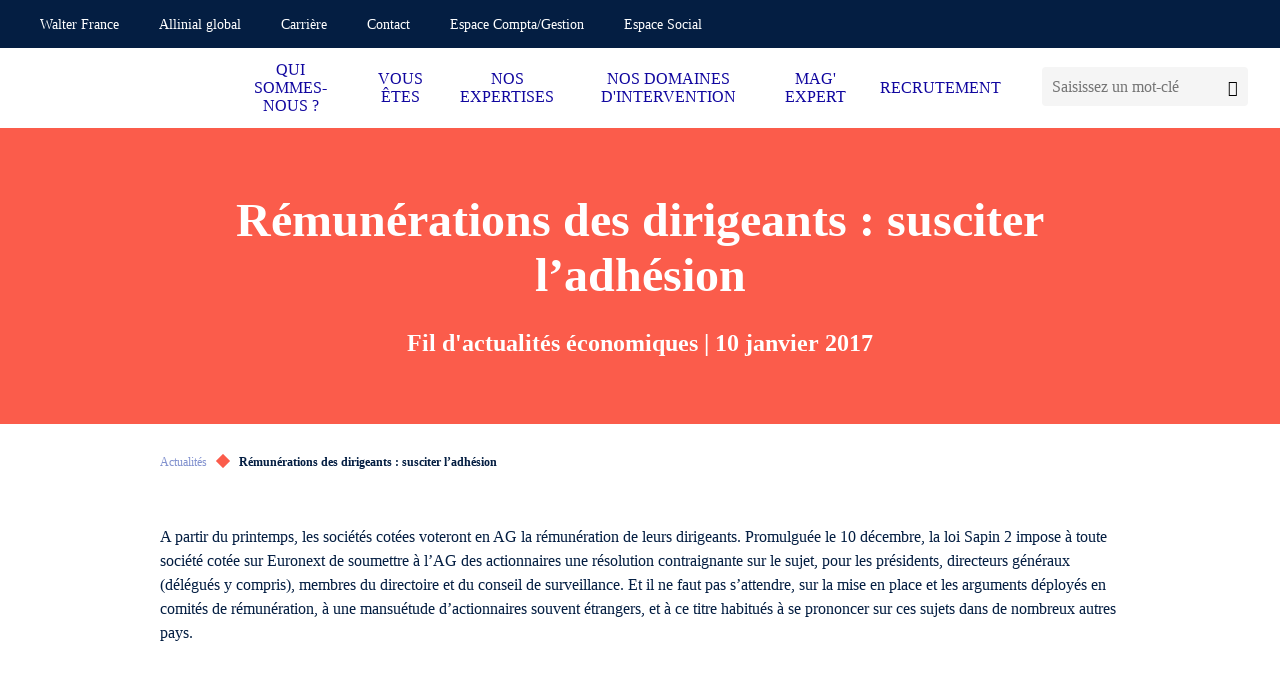

--- FILE ---
content_type: text/css
request_url: https://www.bdm-walterfrance.com/wp-content/cache/min/14/wp-content/plugins/add-template-for-contact-form-7/assets/style.css?ver=1753122690
body_size: 1638
content:
.atcf7-form-table *,.atcf7-form-table--confirmed *,.atcf7-form-table *::before,.atcf7-form-table--confirmed *::before,.atcf7-form-table *::after,.atcf7-form-table--confirmed *::after{box-sizing:border-box}.atcf7-form-table a,.atcf7-form-table--confirmed a,.atcf7-form-table button,.atcf7-form-table--confirmed button{cursor:revert}.atcf7-form-table ol,.atcf7-form-table--confirmed ol,.atcf7-form-table ul,.atcf7-form-table--confirmed ul,.atcf7-form-table menu,.atcf7-form-table--confirmed menu{list-style:none}.atcf7-form-table img,.atcf7-form-table--confirmed img{max-width:100%}.atcf7-form-table table,.atcf7-form-table--confirmed table{border-collapse:collapse}.atcf7-form-table textarea,.atcf7-form-table--confirmed textarea{white-space:revert}.atcf7-form-table meter,.atcf7-form-table--confirmed meter{-webkit-appearance:revert;appearance:revert}.atcf7-form-table ::placeholder,.atcf7-form-table--confirmed ::placeholder{color:unset}.atcf7-form-table :where([hidden]),.atcf7-form-table--confirmed :where([hidden]){display:none}.atcf7-form-table :where([contenteditable]),.atcf7-form-table--confirmed :where([contenteditable]){-moz-user-modify:read-write;-webkit-user-modify:read-write;overflow-wrap:break-word;-webkit-line-break:after-white-space}.atcf7-form-table :where([draggable=true]),.atcf7-form-table--confirmed :where([draggable=true]){-webkit-user-drag:element}.atcf7-form-table,.atcf7-form-table--confirmed{display:block;line-height:1.3;border:none;border-top:1px solid #e6e6e6}.atcf7-form-table tbody,.atcf7-form-table--confirmed tbody{display:block}.atcf7-form-table--confirmed{font-size:85%}@media print,screen and (min-width:768px){.atcf7-form-table--confirmed .atcf7-form-table__head{width:120px}}.atcf7-form-table__req{display:inline-block;padding:2px 3px;line-height:1.1;color:#fff;text-align:center;font-weight:600;font-size:60%;background-color:red}.atcf7-form-table__row{display:block;background:none;border-bottom:1px solid #e6e6e6;margin-bottom:0}@media print,screen and (min-width:768px){.atcf7-form-table__row{display:flex;align-items:center}}.atcf7-form-table__head,.atcf7-form-table__content{display:block}@media print,screen and (min-width:768px){.atcf7-form-table__head,.atcf7-form-table__content{padding:8px 0}}.atcf7-form-table__head{position:relative;text-align:left;font-weight:600;padding-top:10px;margin-bottom:5px;font-size:90%}@media print,screen and (min-width:768px){.atcf7-form-table__head{margin-bottom:0;width:210px}}.atcf7-form-table__head label{font-weight:600}.atcf7-form-table__head .atcf7-form-table__req{position:absolute;top:50%;right:0;margin-top:7px;transform:translate(0,-50%)}@media print,screen and (min-width:768px){.atcf7-form-table__head .atcf7-form-table__req{margin-top:0}}.atcf7-form-table__content{padding-bottom:10px}@media print,screen and (min-width:768px){.atcf7-form-table__content{flex:1;padding-left:30px}}.atcf7-form-adornments{display:flex;align-items:center}.atcf7-form-adornments__before{opacity:.6;font-size:85%;margin-right:.5em}.atcf7-form-adornments__after{opacity:.6;font-size:85%;margin-left:.5em}.atcf7-form-control,.atcf7-form-control--white,.atcf7-form-control--inline{width:100%;height:35px;padding:5px;box-shadow:none;border:1px solid #eee;border-radius:3px;background-color:#f3f3f3;font-size:16px}@media print,screen and (min-width:768px){.atcf7-form-control,.atcf7-form-control--white,.atcf7-form-control--inline{height:40px;padding:5px 10px;font-size:15px}}.atcf7-form-control--inline{width:auto;max-width:100%;display:inline-block}.atcf7-form-control--white{background-color:#fff}.atcf7 input:disabled{background-color:#ddd;opacity:.3}.atcf7-form-select,.atcf7-form-select--white{background-color:#f3f3f3;border:1px solid #eee;border-radius:4px;display:inline-block;font:inherit;appearance:none;margin:0;line-height:1.5;min-width:60px;font-size:16px;padding:.5em 2.5em .5em .5em;background-image:linear-gradient(45deg,transparent 50%,gray 50%),linear-gradient(135deg,gray 50%,transparent 50%),linear-gradient(to right,#ccc,#ccc);background-position:calc(100% - 15px) calc(1em + 2px),calc(100% - 10px) calc(1em + 2px),calc(100% - 2em) .5em;background-size:5px 5px,5px 5px,1px 1.5em;background-repeat:no-repeat}@media print,screen and (min-width:768px){.atcf7-form-select,.atcf7-form-select--white{min-width:140px;padding:.5em 3em .5em .5em;font-size:15px}}@media print,screen and (min-width:992px){.atcf7-form-select,.atcf7-form-select--white{min-width:150px}}.atcf7-form-select--white{background-color:#fff}.atcf7-form-select:-moz-focusring,.atcf7-form-select--white:-moz-focusring{color:transparent;text-shadow:0 0 0 #000}.atcf7-form-select::-ms-expand,.atcf7-form-select--white::-ms-expand{display:none}.atcf7 textarea.atcf7-form-control,.atcf7 textarea.atcf7-form-control--inline,.atcf7 textarea.atcf7-form-control--white{line-height:1.5;height:auto}.atcf7-form-label{font-size:85%;opacity:.65;margin-bottom:3px;display:block}.atcf7-form-radio-label .wpcf7-list-item{display:inline-flex;font-size:95%;margin:8px 0;margin-right:24px}@media print,screen and (min-width:768px){.atcf7-form-radio-label .wpcf7-list-item{margin-right:40px}}.atcf7-form-radio-label .wpcf7-list-item:last-child{margin-right:0}.atcf7-form-radio-label .wpcf7-list-item>label{display:inline-flex;align-items:center;min-width:80px;font-weight:400}.atcf7-form-radio-label .wpcf7-list-item__input,.atcf7-form-radio-label .wpcf7-list-item input{margin-right:.5em}.atcf7-form-radio-label--block{display:flex;font-size:95%;margin-top:16px}.atcf7-form-radio-label--block:first-child{margin-top:8px}.atcf7-form-radio-label--block>label{display:flex;align-items:center;font-weight:400}.atcf7-form-radio-label .wpcf7-list-item-label{flex:1}.atcf7-privacy{margin-top:16px}@media print,screen and (min-width:768px){.atcf7-privacy{margin-top:24px}}.atcf7-privacy__title{text-align:center;font-weight:600;font-size:90%}.atcf7-privacy__box,.atcf7-privacy__box--visibled{font-size:80%;margin-top:5px;background-color:#f6f6f6;padding:15px 10px;max-height:240px;overflow:auto}@media print,screen and (min-width:768px){.atcf7-privacy__box,.atcf7-privacy__box--visibled{margin-top:10px;padding:20px;max-height:320px}}.atcf7-privacy__box--visibled{max-height:none}.atcf7-privacy__list{margin:0}.atcf7-privacy__list li{margin-top:.5em}.atcf7-privacy__list li:first-child{margin-top:0}.atcf7-privacy__list li>ol{margin-top:.5em}.atcf7-privacy__list li>ol li ol{margin-top:.3em}.atcf7-privacy__h1{font-size:110%;font-weight:600}.atcf7-privacy__h2{font-weight:600}.atcf7-privacy a{color:#030303;text-decoration:underline}.atcf7-privacy__check{text-align:center;margin-top:5px}.atcf7-form-btn{position:relative;text-align:center;margin-top:16px}@media print,screen and (min-width:768px){.atcf7-form-btn{margin-top:24px}}.atcf7-form-btn .wpcf7-spinner{position:absolute;left:50%;top:50%;transform:translate(-50%,-50%);margin:0}.atcf7-btn-submit{position:relative;display:inline-flex;align-items:center;justify-content:center;width:100%;max-width:100%;height:50px;padding:5px .75em;font-weight:600;letter-spacing:.05em;line-height:1.3;color:#030303;border:none;text-decoration:none!important;letter-spacing:.05em;background-color:#030303;color:#fff}@media (hover:hover) and (pointer:fine){.atcf7-btn-submit{transition:all 0.2s linear}.atcf7-btn-submit:hover{color:#fff;background-color:#666}}@media print,screen and (min-width:768px){.atcf7-btn-submit{width:320px;height:60px}}.atcf7-btn-submit:disabled,.atcf7-btn-submit.disabled{opacity:.65;pointer-events:none}

--- FILE ---
content_type: text/css
request_url: https://www.bdm-walterfrance.com/wp-content/cache/min/14/wp-content/themes/walter/library/css/style.min.css?ver=1753122690
body_size: 22620
content:
#wpadminbar{bottom:0;top:auto}/*! normalize.css v8.0.1 | MIT License | github.com/necolas/normalize.css */html{-webkit-text-size-adjust:100%;line-height:1.15}body{margin:0}main{display:block}h1{font-size:2em;margin:.67em 0}hr{box-sizing:content-box;height:0;overflow:visible}pre{font-family:monospace,monospace;font-size:1em}a{background-color:transparent}abbr[title]{border-bottom:none;text-decoration:underline;text-decoration:underline dotted}b,strong{font-weight:bolder}code,kbd,samp{font-family:monospace,monospace;font-size:1em}small{font-size:80%}sub,sup{font-size:75%;line-height:0;position:relative;vertical-align:baseline}sub{bottom:-.25em}sup{top:-.5em}img{border-style:none}button,input,optgroup,select,textarea{font-family:inherit;font-size:100%;line-height:1.15;margin:0}button,input{overflow:visible}button,select{text-transform:none}[type=button],[type=reset],[type=submit],button{-webkit-appearance:button}[type=button]::-moz-focus-inner,[type=reset]::-moz-focus-inner,[type=submit]::-moz-focus-inner,button::-moz-focus-inner{border-style:none;padding:0}[type=button]:-moz-focusring,[type=reset]:-moz-focusring,[type=submit]:-moz-focusring,button:-moz-focusring{outline:1px dotted ButtonText}fieldset{padding:.35em .75em .625em}legend{box-sizing:border-box;color:inherit;display:table;max-width:100%;padding:0;white-space:normal}progress{vertical-align:baseline}textarea{overflow:auto}[type=checkbox],[type=radio]{box-sizing:border-box;padding:0}[type=number]::-webkit-inner-spin-button,[type=number]::-webkit-outer-spin-button{height:auto}[type=search]{-webkit-appearance:textfield;outline-offset:-2px}[type=search]::-webkit-search-decoration{-webkit-appearance:none}::-webkit-file-upload-button{-webkit-appearance:button;font:inherit}details{display:block}summary{display:list-item}[hidden],template{display:none}*,:after,:before{box-sizing:border-box}@font-face{font-display:swap;font-family:Raleway;font-style:normal;font-weight:400;src:local(""),url(/wp-content/themes/walter/library/fonts/raleway-v28-latin-regular.woff2) format("woff2"),url(/wp-content/themes/walter/library/fonts/raleway-v28-latin-regular.woff) format("woff")}@font-face{font-display:swap;font-family:Raleway;font-style:normal;font-weight:500;src:local(""),url(/wp-content/themes/walter/library/fonts/raleway-v28-latin-500.woff2) format("woff2"),url(/wp-content/themes/walter/library/fonts/raleway-v28-latin-500.woff) format("woff")}@font-face{font-display:swap;font-family:Raleway;font-style:normal;font-weight:700;src:local(""),url(/wp-content/themes/walter/library/fonts/raleway-v28-latin-700.woff2) format("woff2"),url(/wp-content/themes/walter/library/fonts/raleway-v28-latin-700.woff) format("woff")}@font-face{font-display:swap;font-family:Signika-Light;font-style:normal;src:local(""),url(/wp-content/themes/walter/library/fonts/Signika-Light.ttf) format("truetype")}@font-face{font-display:swap;font-family:Signika;font-style:normal;font-weight:400;src:local(""),url(/wp-content/themes/walter/library/fonts/signika-v20-latin-regular.woff2) format("woff2"),url(/wp-content/themes/walter/library/fonts/signika-v20-latin-regular.woff) format("woff")}@font-face{font-display:swap;font-family:Signika;font-style:normal;font-weight:700;src:local(""),url(/wp-content/themes/walter/library/fonts/signika-v20-latin-700.woff2) format("woff2"),url(/wp-content/themes/walter/library/fonts/signika-v20-latin-700.woff) format("woff")}@font-face{font-display:swap;font-family:Allison;font-style:normal;font-weight:400;src:local(""),url(/wp-content/themes/walter/library/fonts/allison-v9-latin-regular.woff2) format("woff2"),url(/wp-content/themes/walter/library/fonts/allison-v9-latin-regular.woff) format("woff")}body.body--scrolleffects .scale-down,body.body--scrolleffects .scale-up,body.body--scrolleffects .slide-down,body.body--scrolleffects .slide-left,body.body--scrolleffects .slide-right,body.body--scrolleffects .slide-up{opacity:0;transition:opacity .75s linear .25s,transform 1s cubic-bezier(.85,0,.15,1)}body.body--scrolleffects .scale-down.no-opacity,body.body--scrolleffects .scale-up.no-opacity,body.body--scrolleffects .slide-down.no-opacity,body.body--scrolleffects .slide-left.no-opacity,body.body--scrolleffects .slide-right.no-opacity,body.body--scrolleffects .slide-up.no-opacity{opacity:1}body.body--scrolleffects .slide-left-margin,body.body--scrolleffects .slide-right-margin{opacity:0;transition:opacity .75s linear .25s,margin 1s cubic-bezier(.85,0,.15,1)}body.body--scrolleffects .slide-left-margin.no-opacity,body.body--scrolleffects .slide-right-margin.no-opacity{opacity:1}body.body--scrolleffects .scale-down,body.body--scrolleffects .scale-up{transition:opacity .75s linear .25s,transform 1s cubic-bezier(.215,.6,.27,.995)}body.body--scrolleffects .slide-up{transform:translateY(2rem) scale(1)}body.body--scrolleffects .slide-down{transform:translateY(-2rem) scale(1)}body.body--scrolleffects .slide-left{transform:translateX(5rem);transition:transform 1s cubic-bezier(.85,0,.15,1),opacity 1.75s}body.body--scrolleffects .slide-right{transform:translateX(-5rem);transition:transform 1s cubic-bezier(.85,0,.15,1),opacity 1.75s}body.body--scrolleffects .slide-left-margin{margin-right:-50vw;transition:transform 1.75s cubic-bezier(.85,0,.15,1),opacity 1.75s}body.body--scrolleffects .slide-right-margin{margin-left:-50vw;transition:transform 1.75s cubic-bezier(.85,0,.15,1),opacity 1.75s}body.body--scrolleffects .scale-up{transform:scale(.8)}body.body--scrolleffects .scale-down{transform:scale(1.2)}body.body--scrolleffects .anim-scale-down,body.body--scrolleffects .anim-scale-up,body.body--scrolleffects .anim-slide-down,body.body--scrolleffects .anim-slide-left,body.body--scrolleffects .anim-slide-right,body.body--scrolleffects .anim-slide-up{opacity:1;transform:translate(0) scale(1)}body.body--scrolleffects .anim-slide-left-margin,body.body--scrolleffects .anim-slide-right-margin{margin-left:0;margin-right:0;opacity:1}.cbo-scrollparallax{position:relative}.cbo-scrollparallax .scrollparallax-inner{height:100%;left:0;position:absolute;top:0;transition:transform 1s cubic-bezier(.215,.6,.27,.995);width:100%}body .owl-carousel :focus{transition-delay:0s!important}body .owl-carousel .owl-nav,body .owl-nav{bottom:0;left:0;margin-bottom:-2px;position:absolute;right:0}body .owl-carousel .owl-nav button.owl-next,body .owl-carousel .owl-nav button.owl-prev,body .owl-nav button.owl-next,body .owl-nav button.owl-prev{color:#10069f;font-size:1.3125rem;position:absolute;top:50%;transform:translateY(-50%)}body .owl-carousel .owl-nav button.owl-next.disabled,body .owl-carousel .owl-nav button.owl-prev.disabled,body .owl-nav button.owl-next.disabled,body .owl-nav button.owl-prev.disabled{color:#cbcbcb;cursor:auto}body .owl-carousel .owl-nav button.owl-prev,body .owl-nav button.owl-prev{left:0}body .owl-carousel .owl-nav button.owl-prev .icon,body .owl-nav button.owl-prev .icon{transform:scaleX(-1)}body .owl-carousel .owl-nav button.owl-next,body .owl-nav button.owl-next{right:0}body .owl-carousel .owl-dots,body .owl-dots{align-items:center;display:flex;margin-top:3.25rem;padding:0 2rem}body .owl-carousel .owl-dots button.owl-dot,body .owl-dots button.owl-dot{background:#cbcbcb;border:none;cursor:pointer;display:block;height:2px;margin:0;position:relative;width:100%}body .owl-carousel .owl-dots button.owl-dot:after,body .owl-dots button.owl-dot:after{background:#10069f;content:"";height:100%;left:0;position:absolute;top:0;transform:scaleX(0);transition:transform .4s cubic-bezier(.215,.6,.27,.995);width:100%}body .owl-carousel .owl-dots button.owl-dot.active:after,body .owl-dots button.owl-dot.active:after{transform:scaleX(1)}body .owl-carousel .owl-pagination,body .owl-pagination{display:none}@media(min-width:1024px){body .owl-carousel .owl-dots,body .owl-dots{padding:0 7rem 0 2.5rem}body .owl-carousel .owl-nav,body .owl-nav{right:4.5rem}body .owl-carousel .owl-pagination,body .owl-pagination{bottom:0;color:#10069f;display:block;font-size:1.125rem;font-weight:500;position:absolute;right:0;transform:translateY(50%)}}.cbo-sectioneffect{left:50%;overflow:hidden;position:fixed;top:50%}.cbo-sectioneffect .sectioneffect{align-items:flex-start;bottom:0;display:flex;left:0;overflow:hidden;position:absolute;right:0;will-change:top,bottom}.cbo-sectioneffect .sectioneffect .effect-inner{min-height:100%;min-width:100%;position:relative}.cbo-sectioneffect .sectioneffect:not(.effect--default){top:100%}@font-face{font-display:swap;font-family:iconfont;src:url(../../../../../../../../themes/walter/library/iconfont/iconfont.eot);src:url(../../../../../../../../themes/walter/library/iconfont/iconfont.eot?#iefix) format("embedded-opentype"),url(../../../../../../../../themes/walter/library/iconfont/iconfont.woff) format("woff"),url(../../../../../../../../themes/walter/library/iconfont/iconfont.ttf) format("truetype"),url(../../../../../../../../themes/walter/library/iconfont/iconfont.svg) format("svg")}.icon{font-style:normal;font-weight:400}.icon.icon-angle:before{content:"";font-family:iconfont}.icon.icon-arrow:before{content:"";font-family:iconfont}.icon.icon-briefcase:before{content:"";font-family:iconfont}.icon.icon-cross:before{content:"";font-family:iconfont}.icon.icon-diamond-empty:before{content:"";font-family:iconfont}.icon.icon-diamond:before{content:"";font-family:iconfont}.icon.icon-email:before{content:"";font-family:iconfont}.icon.icon-facebook:before{content:"";font-family:iconfont}.icon.icon-instagram:before{content:"";font-family:iconfont}.icon.icon-linkedin:before{content:"";font-family:iconfont}.icon.icon-marker:before{content:"";font-family:iconfont}.icon.icon-mobile:before{content:"";font-family:iconfont}.icon.icon-play:before{content:"";font-family:iconfont}.icon.icon-search:before{content:"";font-family:iconfont}.icon.icon-twitter:before{content:"";font-family:iconfont}.icon.icon-vimeo:before{content:"";font-family:iconfont}.icon.icon-youtube:before{content:"";font-family:iconfont}.icon.menu-arrow:before{content:"";font-family:iconfont}.icon.sub-menu-logo:before{content:"";font-family:iconfont}body,html{-webkit-font-smoothing:antialiased;background:#fff;color:#041e42;font-family:Raleway;font-size:16px;text-rendering:geometricPrecision}.cbo-global{padding-top:8rem}.cbo-main{margin:-1px 0;padding:1px 0;position:relative}img.lazy{opacity:0;transition:opacity .5s}img.lazy.loaded{opacity:1}.icon{align-items:center;display:inline-flex;height:1em;justify-content:center;line-height:1em;width:1em}.icon:before{vertical-align:middle}.cbo-footer{background:#f5f5f5}.cbo-footer .footer-brand .brand-logo{display:block;margin-bottom:1.5rem;text-decoration:none;width:11.625rem}.cbo-footer .footer-brand .brand-logo img{display:block;height:auto;width:100%}.cbo-footer .footer-brand .brand-certifications .certifications-el{align-items:flex-start;display:flex;justify-content:space-between}.cbo-footer .footer-brand .brand-certifications .certifications-el .el-logo{height:2.375rem;margin:0 0 0 1.5rem;position:relative;width:2.375rem}.cbo-footer .footer-nav li,.cbo-footer .footer-nav ul{display:block;list-style:none;margin:0;padding:0}.cbo-footer .footer-nav>ul>li{margin:4rem 0 5rem}.cbo-footer .footer-nav>ul>li:last-child{margin-bottom:0}.cbo-footer .footer-nav>ul>li>a{color:#fb5c4b;font-size:1rem;font-weight:700;line-height:1.5em;text-decoration:none}.cbo-footer .footer-nav>ul>li>ul>li{margin:1.875rem 0}.cbo-footer .footer-nav>ul>li>ul>li>a{color:#041e42;font-size:.875rem;line-height:1.2857rem;text-decoration:none}.cbo-footer .footer-annex{background:#041e42;color:#fff;font-family:Signika;font-size:.875rem;text-align:center}.cbo-footer .footer-annex .annex-nav a{color:#fff;text-decoration:none}.cbo-footer .footer-annex .annex-nav li,.cbo-footer .footer-annex .annex-nav ul{display:block;list-style:none;margin:0;padding:0}.cbo-footer .footer-annex .annex-nav li{margin:2rem 0}@media(min-width:1024px){.cbo-footer .footer-inner.cbo-container{align-items:flex-start;display:flex;justify-content:space-between;padding-bottom:5.625rem;padding-top:5.625rem}.cbo-footer .footer-brand{width:20%}.cbo-footer .footer-nav{width:75%}.cbo-footer .footer-nav>ul{display:flex}.cbo-footer .footer-nav>ul>li{margin:0;padding-left:3.125rem;width:33.3333%}.cbo-footer .footer-nav>ul>li a:hover{text-decoration:underline}.cbo-footer .footer-annex{text-align:left}.cbo-footer .footer-annex .annex-inner.cbo-container{padding-bottom:.875rem;padding-top:1rem}.cbo-footer .footer-annex .annex-nav{display:inline;margin-left:1.5rem}.cbo-footer .footer-annex .annex-nav li,.cbo-footer .footer-annex .annex-nav ul{display:inline}.cbo-footer .footer-annex .annex-nav li{margin:0 1.5rem}.cbo-footer .footer-annex a{transition:color .3s}.cbo-footer .footer-annex a:hover{color:#fb5c4b}}.cbo-header{background:#fff;left:0;position:fixed;top:0;width:100%;z-index:9999}.cbo-header .header-annex{background:#041e42;color:#fff;min-height:2.5rem}.cbo-header .header-annex .annex-inner{align-items:flex-start;display:flex;padding:.5rem 1.25rem}.cbo-header .header-annex .annex-nav{align-items:flex-start;display:flex;flex-direction:column;flex-grow:1;justify-content:flex-start}.cbo-header .header-annex .annex-nav .nav-switcher{align-items:center;background:none;border:none;color:#fff;display:flex;font-size:.6875rem;height:1.5rem;justify-content:center;padding:0;transform:rotate(90deg);width:1.5rem}.cbo-header .header-annex .annex-nav .nav-list{display:none;flex-wrap:wrap;margin:0;min-height:1.5rem;padding:0;transition:padding .5s cubic-bezier(.215,.6,.27,.995);width:calc(100vw - 2.5rem)}.cbo-header .header-annex .annex-nav .nav-list>li{list-style:none;margin:.4rem 0;padding:0 1.5rem 0 0;width:50%}.cbo-header .header-annex .annex-nav .nav-list>li a{color:#fff;font-family:Signika;font-size:.875rem;font-weight:400;text-decoration:none}.cbo-header .header-annex .annex-nav.active .nav-switcher{transform:rotate(90deg)}.cbo-header .header-annex .annex-nav.active .nav-list{display:flex;margin-right:calc(-100vw + 2.5rem);padding:1rem 0}.cbo-header .header-annex .annex-social{align-items:center;display:flex;height:1.5rem;justify-content:flex-end;width:100%}.cbo-header .header-annex .annex-social a{align-items:center;color:#fff;display:inline-flex;font-size:.875rem;margin:0 .6rem;text-decoration:none}.cbo-header .header-annex .annex-social a .icon-twitter{font-size:.9375rem}.cbo-header .header-annex .annex-languages{align-items:center;display:flex;height:1.5rem;margin:0 0 0 2rem;padding:0}.cbo-header .header-annex .annex-languages li{font-family:Signika;font-size:.875rem;font-weight:400;list-style:none;margin:.2rem 0 0 1rem;padding:0;text-transform:uppercase}.cbo-header .header-annex .annex-languages li a{color:#c4c4c4;line-height:1em;text-decoration:none}.cbo-header .header-inner{align-items:center;display:flex;height:5rem;justify-content:space-between;padding:0 1.25rem;position:static}.cbo-header .header-logo{display:block;height:4.9375rem;max-width:12rem;padding:.6rem 0;position:relative;text-decoration:none;width:100%}.cbo-header .header-logo img{object-position:left;position:relative}.cbo-header .header-spacer{display:block;flex-grow:1}.cbo-header .header-search{background:none;border:none;color:#10069f;cursor:pointer;font-size:1.625rem;height:1.625rem;width:1.625rem}.cbo-header .header-burger{background:none;border:none;display:block;height:3.25rem;margin-left:2.5rem;position:relative;width:3.25rem}.cbo-header .header-burger span,.cbo-header .header-burger:after,.cbo-header .header-burger:before{display:block;height:3px;left:50%;position:absolute;top:50%;transition:all .3s cubic-bezier(.85,0,.15,1)}.cbo-header .header-burger:after,.cbo-header .header-burger:before{background:#10069f;content:"";width:.75rem}.cbo-header .header-burger:before{margin:-12px 0 0 -.75rem}.cbo-header .header-burger:after{margin:9.5px 0 0}.cbo-header .header-burger span{background:#fb5c4b;margin:-1.5px 0 0 -.75rem;width:1.5rem}.cbo-header a[href="#"],.cbo-header a[href="/"]{cursor:default}body.body--nav .cbo-header .header-burger span,body.body--nav .cbo-header .header-burger:before{margin:-1.5px 0 0 -1rem;width:2rem}body.body--nav .cbo-header .header-burger:before{transform:rotate(45deg)}body.body--nav .cbo-header .header-burger span{transform:rotate(-45deg)}body.body--nav .cbo-header .header-burger:after{opacity:0;width:0}body.body--search .cbo-header .header-search{color:#fb5c4b}@media(min-width:1280px){.cbo-header .header-annex .annex-inner{justify-content:center;margin:0 auto;max-width:1320px;padding:.5rem 2rem}.cbo-header .header-annex .annex-nav{min-width:0;width:auto}.cbo-header .header-annex .annex-nav .nav-switcher{display:none}.cbo-header .header-annex .annex-nav .nav-list{align-items:center;display:flex!important;margin:0!important;min-height:2rem;padding:0!important}.cbo-header .header-annex .annex-nav .nav-list li{display:inline-block;margin:0 .5rem;width:auto}.cbo-header .header-annex .annex-social{height:2rem;width:auto}.cbo-header .header-annex .annex-languages{height:2rem}.cbo-header .header-annex a{transition:color .3s}.cbo-header .header-annex a:hover{color:#fb5c4b!important}.cbo-header .header-inner{margin:0 auto;max-width:1320px;padding:.8rem 2rem}.cbo-header .header-logo{order:1}.cbo-header .header-logo.cbo-picture-size-large{min-width:24rem}.cbo-header .header-burger{display:none}.cbo-header .header-nav{order:2}.cbo-header .header-search{font-size:.875rem;margin-left:2.8125rem;order:3;transition:color .3s}.cbo-header .header-search:hover{color:#fb5c4b}}.cbo-header-search{width:162px}.cbo-header-search form{border-radius:4px;display:inline-block;height:100%;overflow:hidden;width:100%}.cbo-header-search input{color:#10069f;float:left;padding:8px 10px;width:75%}.cbo-header-search button,.cbo-header-search input{background-color:#f5f5f5;border:0;height:39px;line-height:39px}.cbo-header-search button{-webkit-appearance:none;cursor:pointer;float:right;width:25%}body .cbo-nav .nav-inner>ul>li.menu-item-has-children>a:after{display:block!important}body .cbo-nav .nav-inner>ul>li.menu-item-has-children a{position:relative}body .cbo-nav .nav-inner>ul>li.menu-item-has-children a:after{background-color:#10069f;background-repeat:no-repeat;background-size:contain;bottom:0;content:"";display:none;height:8px;margin:auto;-webkit-mask-image:url(../../../../../../../../themes/walter/src/icons/menu-arrow.svg);mask-image:url(../../../../../../../../themes/walter/src/icons/menu-arrow.svg);-webkit-mask-repeat:no-repeat;mask-repeat:no-repeat;mask-size:11px 8px;position:absolute;right:-15px;top:0;transition:all .3s;width:11px}body .cbo-nav .nav-inner>ul>li.menu-item-has-children a.button,body .cbo-nav .nav-inner>ul>li.menu-item-has-children a.close-menu{position:absolute}body .cbo-nav .nav-inner>ul>li.menu-item-has-children:hover>a:after{background-color:#fb5c4b;transition:all .3s}body .cbo-nav .nav-inner>ul>li.menu-item-has-children:after{display:none}body .cbo-nav .nav-inner>ul>li.menu-item-has-children.active>a{color:#fb5c4b}body .cbo-nav .nav-inner>ul>li.menu-item-has-children.active>a:after{background-color:#fb5c4b;transform:rotate(180deg);transition:all .3s}body .cbo-nav .nav-inner>ul>li>ul>.nav-dots .dots-list .dot:hover,body .cbo-nav .nav-inner>ul>li>ul>.nav-slider a:hover{text-decoration:none!important}body .cbo-nav .nav-inner>ul>li.active>ul.sub-menu{background-color:transparent;padding-top:20px}body .cbo-nav .nav-inner>ul>li.active>ul.sub-menu>.nav-dots{border-radius:10px 0 0 0}body .cbo-nav .nav-inner>ul>li.active>ul.sub-menu>.nav-slider{border-radius:0 10px 0 0}body .cbo-nav .nav-inner>ul>li>.sub-menu{background-color:#fff;border-radius:10px;font-family:Signika;left:-30px;overflow:hidden;width:100%}body .cbo-nav .nav-inner>ul>li>.sub-menu .nav-slider{background-color:#fff;padding-right:20px}body .cbo-nav .nav-inner>ul>li>.sub-menu .nav-slider .owl-nav{display:none!important}body .cbo-nav .nav-inner>ul>li>.sub-menu .nav-slider .owl-item .menu-icon{display:none}body .cbo-nav .nav-inner>ul>li>.sub-menu .nav-slider .owl-item>li{display:grid}body .cbo-nav .nav-inner>ul>li>.sub-menu .nav-slider .owl-item li{padding:20px!important}body .cbo-nav .nav-inner>ul>li>.sub-menu .nav-slider .owl-item li a{color:#10069f;font-family:Signika;font-size:16px;font-weight:500;padding-left:0;text-decoration:none}body .cbo-nav .nav-inner>ul>li>.sub-menu .nav-slider .owl-item li a.with-article-item{order:1}body .cbo-nav .nav-inner>ul>li>.sub-menu .nav-slider .owl-item li a:before{display:none}body .cbo-nav .nav-inner>ul>li>.sub-menu .nav-slider .owl-item li p.menu-item-description{color:#10069f;font-family:Signika-Light,sans-serif;font-size:1rem;font-weight:400;margin:0;opacity:.4;padding:0}body .cbo-nav .nav-inner>ul>li>.sub-menu .nav-slider .owl-item li .sub-menu{margin:0;order:2;padding-left:0}body .cbo-nav .nav-inner>ul>li>.sub-menu .nav-slider .owl-item li .sub-menu li{margin:0;padding:0!important}body .cbo-nav .nav-inner>ul>li>.sub-menu .nav-slider .owl-item li .sub-menu a{color:#10069f;font-size:16px;font-weight:300}body .cbo-nav .nav-inner>ul>li>.sub-menu .nav-slider .owl-item>li>a{color:#fb5c4b;font-size:16px;font-weight:500;padding-bottom:20px;pointer-events:none}body .cbo-nav .nav-inner>ul>li>.sub-menu .nav-slider .owl-item>li ul.sub-menu li{padding-bottom:16px!important}body .cbo-nav .nav-inner>ul>li>.sub-menu .nav-slider .owl-item .menu-article-item{align-items:center;border-top:1px solid #e55445;bottom:20px;display:flex;gap:20px;margin-top:4px;order:3;padding-top:20px}body .cbo-nav .nav-inner>ul>li>.sub-menu .nav-slider .owl-item .menu-article-item img{border-radius:10px;height:110px;object-fit:cover;width:110px}body .cbo-nav .nav-inner>ul>li>.sub-menu .nav-slider .owl-item .menu-article-item .menu-article-item-info{width:240px}body .cbo-nav .nav-inner>ul>li>.sub-menu .nav-slider .owl-item .menu-article-item .menu-article-item-info h3{color:#10069f;font-size:16px;font-weight:500;margin:0 0 5px}body .cbo-nav .nav-inner>ul>li>.sub-menu .nav-slider .owl-item .menu-article-item .menu-article-item-info p{color:#10069f;font-family:Signika-Light,sans-serif;font-size:16px;font-weight:300;margin:0;opacity:.4}body .cbo-nav .nav-inner>ul>li>.sub-menu .nav-slider .owl-item .menu-article-item a{border:2px solid #f7f7f7;border-radius:10px;color:#fb5c4b;padding:20px 20px 20px 42px;position:relative;text-align:center;width:130px}body .cbo-nav .nav-inner>ul>li>.sub-menu .nav-slider .owl-item .menu-article-item a:after{background:#fb5c4b;bottom:0;content:"";display:block;height:.65rem;left:20px;margin:auto;mask-image:none;min-height:.65rem;min-width:.65rem;position:absolute;right:auto;top:0;transform:rotate(45deg);width:.65rem}body .cbo-nav .nav-inner>ul>li>.sub-menu .nav-dots{background-image:url(../../../../../../../../themes/walter/src/icons/sub-menu-logo.svg);background-position:0 100%;background-repeat:no-repeat;background-size:135px;height:auto;padding:0;width:auto}body .cbo-nav .nav-inner>ul>li>.sub-menu .nav-dots .close-menu,body .cbo-nav .nav-inner>ul>li>.sub-menu .nav-dots .dots-title{display:none}body .cbo-nav .nav-inner>ul>li>.sub-menu .nav-dots .dots-list .owl-dot{border-bottom:1px solid #e55445;padding:0;width:100%}body .cbo-nav .nav-inner>ul>li>.sub-menu .nav-dots .dots-list .owl-dot:last-child{border:0}body .cbo-nav .nav-inner>ul>li>.sub-menu .nav-dots .dots-list .owl-dot:last-child .dot{padding-bottom:20px;padding-right:20px!important}body .cbo-nav .nav-inner>ul>li>.sub-menu .nav-dots .dots-list .owl-dot div.dot.sub-menu-parent-a{padding:0!important}body .cbo-nav .nav-inner>ul>li>.sub-menu .nav-dots .dots-list .owl-dot div.dot.sub-menu-parent-a .sub-menu-a{display:block;padding:20px;position:relative}body .cbo-nav .nav-inner>ul>li>.sub-menu .nav-dots .dots-list .owl-dot div.dot.sub-menu-parent-a .sub-menu-a:before{bottom:0;height:11.5px;margin:auto;right:10px;top:0}body .cbo-nav .nav-inner>ul>li>.sub-menu .nav-dots .dots-list .owl-dot div.dot.sub-menu-parent-a .sub-menu-a:not(.sub-menu-a-without-before):hover{background-color:#fff;color:#fb5c4b}body .cbo-nav .nav-inner>ul>li>.sub-menu .nav-dots .dots-list .owl-dot div.dot.sub-menu-parent-a .sub-menu-a-without-before:before,body .cbo-nav .nav-inner>ul>li>.sub-menu .nav-dots .dots-list .owl-dot div.dot.sub-menu-parent-a .sub-menu-a.without-before:before{display:none}body .cbo-nav .nav-inner>ul>li>.sub-menu .nav-dots .dots-list .owl-dot .sub-menu-a{color:#fff;text-decoration:none}body .cbo-nav .nav-inner>ul>li>.sub-menu .nav-dots .dots-list .owl-dot .sub-menu-a:active,body .cbo-nav .nav-inner>ul>li>.sub-menu .nav-dots .dots-list .owl-dot .sub-menu-a:focus,body .cbo-nav .nav-inner>ul>li>.sub-menu .nav-dots .dots-list .owl-dot .sub-menu-a:hover{color:#fff}body .cbo-nav .nav-inner>ul>li>.sub-menu .nav-dots .dots-list .owl-dot .sub-menu-a:before{content:"";font-family:iconfont;font-size:10px;position:absolute;right:-10px;top:9px}body .cbo-nav .nav-inner>ul>li>.sub-menu .nav-dots .dots-list .owl-dot .menu-icon{float:left;position:relative;top:0}body .cbo-nav .nav-inner>ul>li>.sub-menu .nav-dots .dots-list .owl-dot.active{background-color:#fff}body .cbo-nav .nav-inner>ul>li>.sub-menu .nav-dots .dots-list .owl-dot.active .label{color:#e55445}body .cbo-nav .nav-inner>ul>li>.sub-menu .nav-dots .dots-list .dot{margin:0;opacity:1;padding:0}body .cbo-nav .nav-inner>ul>li>.sub-menu .nav-dots .dots-list .dot span:not(.label){display:none}body .cbo-nav .nav-inner>ul>li>.sub-menu .nav-dots .dots-list .dot .label{display:block;font-family:Signika;font-size:16px;font-weight:500;padding-top:0}body .cbo-nav .nav-inner>ul>li>.sub-menu .owl-stage-outer{overflow:hidden}body .cbo-nav .nav-inner>ul>li .menu-item-description{color:#10069f;display:none;font-family:Signika-Light,sans-serif;margin:0}body .cbo-nav .nav-inner>ul>li .menu-item-description+.sub-menu{margin-top:1rem!important}body .cbo-nav .nav-inner>ul>li .menu_badge{background-color:#fcc36d;border-radius:4px;color:#fff;display:inline-block;font-size:10px;height:auto;line-height:10px;margin-left:10px;padding:2px 4px}.header-nav .cbo-header-search{display:block;margin-bottom:-25px;padding:0 28px;width:100%}@media(max-width:1279px){.header-inner>.cbo-header-search{display:none}.body--nav{overflow:hidden;position:relative}.body--nav:before{background:rgba(0,0,0,.2);content:"";display:block;height:100%;left:0;position:absolute;top:0;width:100%;z-index:99}.body--nav .cbo-header .header-burger{top:-50px;z-index:1}body .cbo-nav{height:100vh;left:auto;overflow:auto;padding-top:90px;right:0;top:0;transform:translateX(150%);width:350px}body .cbo-nav .nav-inner ul li>a,body .cbo-nav .nav-inner ul li>p{padding-left:30px;padding-right:30px}body .cbo-nav .nav-inner>ul{padding-left:0;padding-right:0}body .cbo-nav .nav-inner>ul>li{display:block;margin-bottom:0;margin-top:0}body .cbo-nav .nav-inner>ul>li>a{border-bottom:1px solid #f5f5f5;display:flex;padding-bottom:14px;padding-right:0;padding-top:14px;width:calc(100% - 30px)}body .cbo-nav .nav-inner>ul>li .menu-item-has-children>a:after,body .cbo-nav .nav-inner>ul>li.menu-item-has-children>a:after{display:block}body .cbo-nav .nav-inner>ul>li>.sub-menu{box-shadow:none;display:none;left:0;margin-top:10px;position:relative;right:0;transform:unset}body .cbo-nav .nav-inner>ul>li>.sub-menu>li>.menu-article-item{background-color:#f5f5f5;border-top:1px solid #e55445;padding:20px 30px 0}body .cbo-nav .nav-inner>ul>li>.sub-menu>li>ul{background-color:#f5f5f5;margin-top:10px;width:100%}body .cbo-nav .nav-inner>ul>li>.sub-menu>li>a{align-items:center;border-bottom:1px solid #f5f5f5;display:flex;padding-bottom:14px;padding-right:0;padding-top:14px;width:calc(100% - 30px)}body .cbo-nav .nav-inner>ul>li>.sub-menu a{color:#10069f;text-decoration:none}body .cbo-nav .nav-inner>ul>li>.sub-menu .menu-article-item,body .cbo-nav .nav-inner>ul>li>.sub-menu .sub-menu{display:none}body .cbo-nav .nav-inner>ul>li>.sub-menu .sub-menu{margin:0;padding:10px 0}body .cbo-nav .nav-inner>ul>li>.sub-menu .sub-menu li{list-style-type:none;margin-bottom:10px}body .cbo-nav .nav-inner>ul>li>.sub-menu .sub-menu a{color:#10069f;display:block;font-family:Signika;font-size:16px;font-weight:500;padding-bottom:.5rem;padding-top:.5rem;width:calc(100% - 30px)}body .cbo-nav .nav-inner>ul>li>.sub-menu .sub-menu p{color:#10069f;font-family:Signika;font-size:16px;font-weight:300;opacity:.4}body .cbo-nav .nav-inner>ul>li>.sub-menu .menu-article-item img{border-radius:10px;height:110px;margin-bottom:20px;object-fit:cover;width:100%}body .cbo-nav .nav-inner>ul>li>.sub-menu .menu-article-item .menu-article-item-info{width:100%}body .cbo-nav .nav-inner>ul>li>.sub-menu .menu-article-item .menu-article-item-info h3{color:#10069f;font-size:16px;font-weight:500;margin:0 0 5px}body .cbo-nav .nav-inner>ul>li>.sub-menu .menu-article-item .menu-article-item-info p{color:#10069f;font-size:16px;font-weight:300;margin:0;opacity:.4}body .cbo-nav .nav-inner>ul>li>.sub-menu .menu-article-item a{border:2px solid #fff;border-radius:10px;color:#fb5c4b;display:inline-block;margin-bottom:20px;margin-top:20px;padding:20px 20px 20px 42px;position:relative;text-align:center;width:130px}body .cbo-nav .nav-inner>ul>li>.sub-menu .menu-article-item a:after{background:#fb5c4b;bottom:0;content:"";display:block;height:.65rem;left:20px;margin:auto;mask-image:none;min-height:.65rem;min-width:.65rem;position:absolute;right:auto;top:0;transform:rotate(45deg);width:.65rem}body .cbo-nav .nav-inner>ul>li>.sub-menu .menu-icon{position:relative}body .cbo-nav .nav-inner>ul>li>.sub-menu>li.menu-item-has-children{display:flex;flex-wrap:wrap;padding:0}body .cbo-nav .nav-inner>ul>li>.sub-menu>li.menu-item-has-children>a{order:1}body .cbo-nav .nav-inner>ul>li>.sub-menu>li.menu-item-has-children>.sub-menu{margin:0;order:2}body .cbo-nav .nav-inner>ul>li>.sub-menu>li.menu-item-has-children>.menu-article-item{order:3}body .cbo-nav .nav-inner>ul>li .active>a{color:#fb5c4b}body .cbo-nav .nav-inner>ul>li .active>a:after{background-color:#fb5c4b;transform:rotate(180deg);transition:all .3s}body .cbo-nav .nav-inner>ul>li.active>ul.sub-menu{display:block;padding-top:0}body .cbo-nav .nav-inner>ul>li.active>ul.sub-menu .active .menu-article-item,body .cbo-nav .nav-inner>ul>li.active>ul.sub-menu .active .sub-menu{display:block;width:100%}}@media(min-width:1280px){.cbo-header-search{margin-left:25px;order:3;width:315px}.cbo-header-search input{width:85%}.cbo-header-search button{width:15%}body .cbo-nav .nav-inner>ul>li>.sub-menu{left:auto;transition:opacity .3s!important;width:860px}body .cbo-nav .nav-inner>ul>li>.sub-menu div.nav-dots .dots-list{width:250px}body .cbo-nav .nav-inner>ul>li>.sub-menu div.nav-dots .dots-list .dot{cursor:default;padding:20px}body .cbo-nav .nav-inner>ul>li>.sub-menu .menu-item-description{display:block}body .cbo-nav .nav-inner>ul>li:nth-last-child(-n+4)>.sub-menu{left:auto;right:auto;width:860px}.header-nav .cbo-header-search{display:none}}.cbo-nav{background:#fff;display:block;height:calc(100vh - 8.75rem);left:0;position:absolute;top:100%;transform:translateX(-100%);transition:transform .7s cubic-bezier(.85,0,.15,1);width:100%}.cbo-nav .nav-inner{height:100%;opacity:0;overflow:auto;position:relative;transform:translateY(-1rem) scale(1.025);transition:transform .3s cubic-bezier(.215,.6,.27,.995) .4s,opacity .3s linear .4s}.cbo-nav .nav-inner .owl-carousel{align-content:flex-start;display:flex;flex-direction:column;justify-content:flex-start}.cbo-nav .nav-inner .owl-carousel .owl-dots{order:1}.cbo-nav .nav-inner .owl-carousel .owl-stage-outer{order:2;position:relative}.cbo-nav .nav-inner>ul{margin:0;padding:1.5rem 3rem;position:static}.cbo-nav .nav-inner>ul>li{align-items:center;display:flex;justify-content:space-between;list-style:none;margin:1.5rem 0;padding:0;position:static}.cbo-nav .nav-inner>ul>li.menu-item-has-children:after{background:#fb5c4b;content:"";display:block;height:.65rem;margin:0 0 0 2rem;min-height:.65rem;min-width:.65rem;position:relative;transform:rotate(45deg);width:.65rem}.cbo-nav .nav-inner>ul>li.current-menu-item>a{color:#fb5c4b}.cbo-nav .nav-inner>ul>li>a{color:#10069f;font-family:Signika;font-size:1rem;font-weight:400;text-decoration:none;transition:color .3s}.cbo-nav .nav-inner>ul>li>ul{background:#041e42;counter-reset:nav-items;height:100%;left:0;margin:0;padding:0;position:absolute;top:0;transform:translateX(-100%);transition:transform .5s cubic-bezier(.215,.6,.27,.995);width:100%;z-index:1}.cbo-nav .nav-inner>ul>li.active ul{transform:translateX(0)}.cbo-nav .nav-inner>ul .nav-dots{align-items:center;background:#fb5c4b;counter-reset:nav-dots;display:flex;flex-direction:column;margin:0;padding:1.5rem;width:auto}.cbo-nav .nav-inner>ul .nav-dots .close-menu{color:#fff;font-size:1.2rem;left:2rem;position:absolute;text-decoration:none;top:1.7rem}.cbo-nav .nav-inner>ul .nav-dots .dots-title{color:#fff;font-family:Signika;font-size:1.25rem;font-weight:700;line-height:1.1765em;margin-left:-1.125rem;text-align:center;width:100%}.cbo-nav .nav-inner>ul .nav-dots .dots-title .icon{font-size:.625rem;font-weight:400;margin-right:.5rem;transform:rotate(180deg)}.cbo-nav .nav-inner>ul .nav-dots .dots-list{align-items:center;display:flex;justify-content:flex-start;max-width:100%;overflow:auto;position:relative;z-index:1}.cbo-nav .nav-inner>ul .nav-dots .dots-list::-webkit-scrollbar{width:5px}.cbo-nav .nav-inner>ul .nav-dots .dots-list::-webkit-scrollbar-thumb{background-color:#041e42;border-radius:20px}.cbo-nav .nav-inner>ul .nav-dots .dots-list .dot{background:none;border:none;color:#fff;cursor:pointer;display:block;font-size:1.25rem;height:auto;margin:.75rem 0;opacity:.5;padding:0 3rem 0 0;position:relative;user-select:none;width:auto}.cbo-nav .nav-inner>ul .nav-dots .dots-list .dot:before{content:counter(nav-dots,decimal-leading-zero);counter-increment:nav-dots}.cbo-nav .nav-inner>ul .nav-dots .dots-list .dot .label{display:none}.cbo-nav .nav-inner>ul .nav-dots .dots-list .dot .progressbar{background:#fff;bottom:.3rem;display:block;height:3px;left:50%;margin-left:-.4rem;position:absolute;right:1.5rem;top:auto;width:50%}.cbo-nav .nav-inner>ul .nav-dots .dots-list .dot .animicon{background:#fff;display:block;height:.65rem;margin:.5rem auto 0;min-height:.65rem;min-width:.65rem;position:relative;transform:rotate(45deg);width:.65rem}.cbo-nav .nav-inner>ul .nav-dots .dots-list .owl-dot:last-child .dot{padding-right:0!important}.cbo-nav .nav-inner>ul .nav-dots .dots-list .owl-dot:last-child .dot .progress{display:none}.cbo-nav .nav-inner>ul .nav-dots .dots-list .active .dot{background:none;opacity:1}.cbo-nav .nav-inner>ul .nav-slider{background:#041e42;flex-grow:1;overflow:hidden;padding-right:20%}.cbo-nav .nav-inner>ul .nav-slider .owl-stage-outer{height:100%;overflow:visible}.cbo-nav .nav-inner>ul .nav-slider .owl-item{max-height:100%}.cbo-nav .nav-inner>ul .nav-slider .owl-item>li{list-style:none;padding:1.5rem}.cbo-nav .nav-inner>ul .nav-slider .owl-item>li>a{color:#fff;display:block;font-family:Signika;font-size:2.125rem;font-weight:700;line-height:1.1765em;max-width:38rem;text-decoration:none}.cbo-nav .nav-inner>ul .nav-slider .owl-item>li>a:before{color:#fb5c4b;content:counter(nav-items,decimal-leading-zero);counter-increment:nav-items;display:block;font-family:Allison;font-size:5.625rem;font-weight:400;margin:1rem 0 1.5rem}.cbo-nav .nav-inner>ul .nav-slider .owl-item>li>p{color:#fff;font-size:.875rem;font-weight:700;line-height:1.4286em;max-width:30rem}.cbo-nav .nav-inner>ul .nav-slider .owl-item>li>ul{margin:2rem 0 0;padding:0}.cbo-nav .nav-inner>ul .nav-slider .owl-item>li>ul>li{list-style:none;margin:1rem 0;padding:0 0 0 2rem;position:relative}.cbo-nav .nav-inner>ul .nav-slider .owl-item>li>ul>li>a{color:#fff;font-size:1.25rem;font-weight:400;line-height:1.4em;text-decoration:none}.cbo-nav .nav-inner>ul .nav-slider .owl-item>li>ul>li>a:before{background:none;border:2px solid hsla(0,0%,100%,.25);content:"";display:block;height:.625rem;left:0;position:absolute;top:.6rem;transform:rotate(45deg);width:.625rem}body.body--nav .cbo-nav{transform:translateX(0)}body.body--nav .cbo-nav .nav-inner{opacity:1;transform:translateY(0) scale(1)}@media(max-width:1024px){.cbo-nav .nav-inner>ul .nav-dots .close-menu{left:0;line-height:3;position:relative;top:0}}@media(min-width:1280px){.cbo-nav{background:none;height:auto;padding:0;transition:none;width:auto;width:100%}.cbo-nav,.cbo-nav .nav-inner{height:100%;position:static;transform:none}.cbo-nav .nav-inner{opacity:1;overflow:visible}.cbo-nav .nav-inner>ul{display:flex;height:100%;justify-content:flex-end;padding:0}.cbo-nav .nav-inner>ul>li{flex-direction:column;height:100%;justify-content:center;margin:0 1rem;text-align:center}.cbo-nav .nav-inner>ul>li.menu-item-has-children:after{margin:4.5rem 0 0;position:absolute}.cbo-nav .nav-inner>ul>li:hover>a{color:#fb5c4b}.cbo-nav .nav-inner>ul>li.active>ul{transform:translateX(-999rem)}.cbo-nav .nav-inner>ul>li>ul{align-items:stretch;display:flex;height:auto;max-height:calc(100vh - 10.5rem);opacity:0;top:7rem;transform:none;transform:translateY(-999rem);transition:all .3s cubic-bezier(.215,.6,.27,.995),transform .01s linear .3s}.cbo-nav .nav-inner>ul>li>ul>.nav-dots{height:100%;overflow:auto;padding:7.25rem 2rem 7.25rem 7.25rem;width:33.3333%}.cbo-nav .nav-inner>ul>li>ul>.nav-dots .dots-title{font-size:3rem;margin:0 0 1rem;text-align:left}.cbo-nav .nav-inner>ul>li>ul>.nav-dots .dots-title .icon{display:none}.cbo-nav .nav-inner>ul>li>ul>.nav-dots .dots-list{align-items:flex-start;flex-direction:column}.cbo-nav .nav-inner>ul>li>ul>.nav-dots .dots-list .dot{margin:.25rem 0 2rem;padding:0 0 0 2rem;text-align:left}.cbo-nav .nav-inner>ul>li>ul>.nav-dots .dots-list .dot:before{content:none}.cbo-nav .nav-inner>ul>li>ul>.nav-dots .dots-list .dot .label{display:block;padding-top:.125rem}.cbo-nav .nav-inner>ul>li>ul>.nav-dots .dots-list .dot .animicon{left:0;position:absolute;top:0}.cbo-nav .nav-inner>ul>li>ul>.nav-dots .dots-list .dot .progressbar{bottom:-2.15rem;height:auto;left:0;margin:0 0 0 .2rem;position:absolute;right:auto;top:1.75rem;width:3px}.cbo-nav .nav-inner>ul>li>ul>.nav-dots .dots-list .dot:hover{text-decoration:underline!important}.cbo-nav .nav-inner>ul>li>ul>.nav-dots .dots-list .owl-dot:last-child .dot{padding-bottom:0}.cbo-nav .nav-inner>ul>li>ul>.nav-dots .dots-list .owl-dot:last-child .dot .progressbar{display:none}.cbo-nav .nav-inner>ul>li>ul>.nav-slider{overflow-y:auto;padding-right:25%;width:66.6666%}.cbo-nav .nav-inner>ul>li>ul>.nav-slider a:hover{text-decoration:underline!important}.cbo-nav .nav-inner>ul>li>ul>.nav-slider .owl-nav{bottom:auto;display:flex;left:auto;position:absolute;right:1rem;top:1rem;z-index:2}.cbo-nav .nav-inner>ul>li>ul>.nav-slider .owl-nav button.owl-next,.cbo-nav .nav-inner>ul>li>ul>.nav-slider .owl-nav button.owl-prev{align-items:center;border:1px solid #fff;border-radius:50%;color:#fff;display:flex;height:2.5rem;justify-content:center;margin:0 0 0 .5rem;position:relative;transform:none;transition:all .4s;width:2.5rem}.cbo-nav .nav-inner>ul>li>ul>.nav-slider .owl-nav button.owl-next.disabled,.cbo-nav .nav-inner>ul>li>ul>.nav-slider .owl-nav button.owl-prev.disabled{opacity:.25}.cbo-nav .nav-inner>ul>li>ul>.nav-slider .owl-nav button.owl-next:not(.disabled):hover,.cbo-nav .nav-inner>ul>li>ul>.nav-slider .owl-nav button.owl-prev:not(.disabled):hover{background:#fff;color:#10069f}.cbo-nav .nav-inner>ul>li>ul>.nav-slider .owl-item>li{padding:7.25rem 0 7.25rem 7.25rem;text-align:left}.cbo-nav .nav-inner>ul>li>ul>.nav-slider .owl-item>li>a{display:inline-block;font-size:3rem;padding-left:7.625rem;position:relative}.cbo-nav .nav-inner>ul>li>ul>.nav-slider .owl-item>li>a:before{left:0;line-height:1em;margin:0 1rem -.75rem 0;position:absolute;top:-1.5rem}.cbo-nav .nav-inner>ul>li>ul>.nav-slider .owl-item>li>p{margin:2rem 0 2.5rem 7.625rem}.cbo-nav .nav-inner>ul>li>ul>.nav-slider .owl-item>li>ul{padding-left:7.625rem}.cbo-nav .nav-inner>ul>li>ul>.nav-slider .owl-item>li>ul>li{margin:1.5rem 0}.cbo-nav .nav-inner>ul>li.active>ul{margin-top:0;opacity:1;transform:translateY(0);transition:all .3s cubic-bezier(.215,.6,.27,.995) .01s,transform .01s}body.body--nav .cbo-nav,body.body--nav .cbo-nav .nav-inner{transform:none}}.cbo-animicon,.cbo-button:before{border-color:currentcolor;border-style:solid;border-width:3px 3px 7px 7px;display:block;height:10px;position:relative;transform:rotate(45deg);transition:border .3s cubic-bezier(.215,.6,.27,.995),color .4s;width:10px}.active .cbo-animicon:not(.animicon--square){border-bottom-color:transparent!important;border-bottom-width:0;border-left-color:transparent!important;border-left-width:0}.cbo-animicon.animicon--square,.cbo-button.button--animsquare:before{border:2px solid;display:block;height:10px;position:relative;transform:rotate(45deg);transition:border .15s linear,color .4s;width:10px}.active .cbo-animicon.animicon--square{border-width:5px}@media(min-width:1024px){.cbo-button:not(.button--animsquare):not(.cbo-button[disabled]):hover:before,:hover>.cbo-animicon:not(.animicon--square){border-bottom-color:transparent!important;border-bottom-width:0;border-left-color:transparent!important;border-left-width:0}.cbo-button.button--animsquare:not(.cbo-button[disabled]):hover:before,:hover>.cbo-animicon.animicon--square{border-width:5px}}.cbo-card{background:#10069f;border-radius:.625rem;color:#fff;display:block;overflow:hidden;padding-bottom:100%;position:relative;text-decoration:none}.cbo-card .card-picture{height:100%;position:absolute;transition:opacity .4s;width:100%}.cbo-card .card-picture:after{background-image:linear-gradient(180deg,rgba(4,30,66,0),#041e42);content:"";height:100%;left:0;position:absolute;top:0;width:100%}.cbo-card .card-category{left:1.25rem;position:absolute;top:1.25rem;white-space:nowrap;z-index:4}.cbo-card .card-category .category-pictogram{background-color:#f0f0f0;position:relative;z-index:1}.cbo-card .card-category .category-name{display:none}.cbo-card .card-content{color:#fff;display:flex;flex-direction:column;height:100%;justify-content:flex-end;padding:1.25rem 1.25rem 1.875rem;position:absolute;text-decoration:none;top:0;width:100%;z-index:5}.cbo-card .card-content .content-title{font-size:1.375rem;font-weight:700;line-height:1.75rem;margin:0;transition:all .4s cubic-bezier(.215,.6,.27,.995)}.cbo-card .card-content .content-excerpt{display:none}@media(min-width:1024px){.cbo-card{height:21.875rem}}@media(min-width:1280px){.cbo-card{transition:all .4s}.cbo-card:before{background:#fff;border-radius:.625rem;content:"";height:100%;left:0;opacity:0;position:absolute;top:0;transform:scale(.95);transition:all .4s cubic-bezier(.85,0,.15,1);width:100%;z-index:2}.cbo-card .card-category{align-items:center;display:flex;overflow:hidden}.cbo-card .card-category .category-name{color:#fb5c4b;display:block;font-size:.875rem;font-weight:700;margin-left:.625rem;opacity:0;transform:translateX(-100%);transition:all .6s cubic-bezier(.85,0,.15,1)}.cbo-card .card-content .content-title{transition:all .5s cubic-bezier(.215,.6,.27,.995)}.cbo-card .card-content .content-excerpt{color:#041e42;margin:0;max-height:0;opacity:0;overflow:hidden;position:relative;z-index:3}.cbo-card .card-content .content-excerpt,.cbo-card .card-content .content-excerpt .excerpt-inner{display:block;transition:all .6s cubic-bezier(.85,0,.15,1)}.cbo-card .card-content .content-excerpt .excerpt-inner p{margin:0}.cbo-card .card-content .content-excerpt .excerpt-link{margin-top:1.25rem}.cbo-card:hover{background:#fff;box-shadow:0 .25rem 1rem rgba(0,0,0,.15)}.cbo-card:hover:before{opacity:1;transform:scale(1)}.cbo-card:hover .card-picture{opacity:0}.cbo-card:hover .card-category .category-name{opacity:1;transform:translateX(0);transition-delay:.2s}.cbo-card:hover .card-content .content-title{color:#041e42}.cbo-card:hover .card-content .content-excerpt{max-height:100%;opacity:1}.cbo-card:hover .card-content .content-excerpt .excerpt-inner{padding:1.5rem 0 .5rem}}.cbo-container{margin:3.5rem auto;max-width:100rem;padding:0 1.25rem;position:relative;width:100%}.cbo-container.container--full{max-width:none;padding:0}.cbo-container.container--small{max-width:85rem}.cbo-container.container--xsmall{max-width:75rem}.cbo-container.container--padding{margin-bottom:0;margin-top:0;padding-bottom:3.5rem;padding-top:3.5rem}.cbo-container.container--nomargin{margin-bottom:0!important;margin-top:0!important}.cbo-container.padding_normal{padding-bottom:6.5rem;padding-top:6.5rem}.cbo-container.padding_default{padding-bottom:3.5rem;padding-top:3.5rem}.cbo-container.padding_small{padding-bottom:2.75rem;padding-top:2.75rem}.cbo-container.margin_normal{margin:6.5rem auto}.cbo-container.margin_default{margin:3.5rem auto}.cbo-container.margin_small{margin:2.75rem auto}@media(min-width:768px){.cbo-container{padding-left:4rem;padding-right:4rem}.cbo-container.container--small{width:90%}.cbo-container.container--xsmall{width:80%}}@media(min-width:1024px){.cbo-container{padding-left:6rem;padding-right:6rem}}@media(min-width:1280px){.cbo-container{padding-left:10rem;padding-right:10rem}.cbo-container.container__normal{max-width:1080px}.cbo-container.container__medium{max-width:980px}.cbo-container.container__small{max-width:640px}.cbo-container.container__without-paddings:not(.container__default){padding-left:0;padding-right:0}.container__centered{margin-left:auto;margin-right:auto}.container__normal{max-width:1080px}.container__medium{max-width:980px}.container__small{max-width:640px}}@media(min-width:1600px){.cbo-container.container--full{max-width:none;padding:0}}.wpcf7-form-control.wpcf7-checkbox{display:grid}.wpcf7-list-item{gap:20px;grid-column:1/span 2}.cbo-form,.gform_body{display:flex;flex-wrap:wrap}.cbo-form .gform_fields,.gform_body .gform_fields{grid-row-gap:0!important;row-gap:0!important}.cbo-form label,.gform_body label{font-weight:700;margin-bottom:.4em}.cbo-form .form-col,.gform_body .form-col{width:100%}.cbo-form .form-field,.cbo-form .gfield,.gform_body .form-field,.gform_body .gfield{align-items:flex-start;display:flex;flex-direction:column;justify-content:flex-start;min-height:5rem;padding:0 0 1.25rem;width:100%}.cbo-form .form-field input[type=date],.cbo-form .form-field input[type=email],.cbo-form .form-field input[type=file],.cbo-form .form-field input[type=number],.cbo-form .form-field input[type=password],.cbo-form .form-field input[type=tel],.cbo-form .form-field input[type=text],.cbo-form .form-field select,.cbo-form .form-field textarea,.cbo-form .gfield input[type=date],.cbo-form .gfield input[type=email],.cbo-form .gfield input[type=file],.cbo-form .gfield input[type=number],.cbo-form .gfield input[type=password],.cbo-form .gfield input[type=tel],.cbo-form .gfield input[type=text],.cbo-form .gfield select,.cbo-form .gfield textarea,.gform_body .form-field input[type=date],.gform_body .form-field input[type=email],.gform_body .form-field input[type=file],.gform_body .form-field input[type=number],.gform_body .form-field input[type=password],.gform_body .form-field input[type=tel],.gform_body .form-field input[type=text],.gform_body .form-field select,.gform_body .form-field textarea,.gform_body .gfield input[type=date],.gform_body .gfield input[type=email],.gform_body .gfield input[type=file],.gform_body .gfield input[type=number],.gform_body .gfield input[type=password],.gform_body .gfield input[type=tel],.gform_body .gfield input[type=text],.gform_body .gfield select,.gform_body .gfield textarea{background:#fff;border:2px solid #fff;border-radius:.625rem;color:#041e42;font-size:1rem;font-weight:700;height:3.75rem;padding:0 2rem 0 3.25rem;width:100%}.cbo-form .form-field input[type=date]::placeholder,.cbo-form .form-field input[type=email]::placeholder,.cbo-form .form-field input[type=file]::placeholder,.cbo-form .form-field input[type=number]::placeholder,.cbo-form .form-field input[type=password]::placeholder,.cbo-form .form-field input[type=tel]::placeholder,.cbo-form .form-field input[type=text]::placeholder,.cbo-form .form-field select::placeholder,.cbo-form .form-field textarea::placeholder,.cbo-form .gfield input[type=date]::placeholder,.cbo-form .gfield input[type=email]::placeholder,.cbo-form .gfield input[type=file]::placeholder,.cbo-form .gfield input[type=number]::placeholder,.cbo-form .gfield input[type=password]::placeholder,.cbo-form .gfield input[type=tel]::placeholder,.cbo-form .gfield input[type=text]::placeholder,.cbo-form .gfield select::placeholder,.cbo-form .gfield textarea::placeholder,.gform_body .form-field input[type=date]::placeholder,.gform_body .form-field input[type=email]::placeholder,.gform_body .form-field input[type=file]::placeholder,.gform_body .form-field input[type=number]::placeholder,.gform_body .form-field input[type=password]::placeholder,.gform_body .form-field input[type=tel]::placeholder,.gform_body .form-field input[type=text]::placeholder,.gform_body .form-field select::placeholder,.gform_body .form-field textarea::placeholder,.gform_body .gfield input[type=date]::placeholder,.gform_body .gfield input[type=email]::placeholder,.gform_body .gfield input[type=file]::placeholder,.gform_body .gfield input[type=number]::placeholder,.gform_body .gfield input[type=password]::placeholder,.gform_body .gfield input[type=tel]::placeholder,.gform_body .gfield input[type=text]::placeholder,.gform_body .gfield select::placeholder,.gform_body .gfield textarea::placeholder{color:#041e42;font-weight:400}.cbo-form .form-field input[type=date][disabled],.cbo-form .form-field input[type=date][readonly=readonly],.cbo-form .form-field input[type=email][disabled],.cbo-form .form-field input[type=email][readonly=readonly],.cbo-form .form-field input[type=file][disabled],.cbo-form .form-field input[type=file][readonly=readonly],.cbo-form .form-field input[type=number][disabled],.cbo-form .form-field input[type=number][readonly=readonly],.cbo-form .form-field input[type=password][disabled],.cbo-form .form-field input[type=password][readonly=readonly],.cbo-form .form-field input[type=tel][disabled],.cbo-form .form-field input[type=tel][readonly=readonly],.cbo-form .form-field input[type=text][disabled],.cbo-form .form-field input[type=text][readonly=readonly],.cbo-form .form-field select[disabled],.cbo-form .form-field select[readonly=readonly],.cbo-form .form-field textarea[disabled],.cbo-form .form-field textarea[readonly=readonly],.cbo-form .gfield input[type=date][disabled],.cbo-form .gfield input[type=date][readonly=readonly],.cbo-form .gfield input[type=email][disabled],.cbo-form .gfield input[type=email][readonly=readonly],.cbo-form .gfield input[type=file][disabled],.cbo-form .gfield input[type=file][readonly=readonly],.cbo-form .gfield input[type=number][disabled],.cbo-form .gfield input[type=number][readonly=readonly],.cbo-form .gfield input[type=password][disabled],.cbo-form .gfield input[type=password][readonly=readonly],.cbo-form .gfield input[type=tel][disabled],.cbo-form .gfield input[type=tel][readonly=readonly],.cbo-form .gfield input[type=text][disabled],.cbo-form .gfield input[type=text][readonly=readonly],.cbo-form .gfield select[disabled],.cbo-form .gfield select[readonly=readonly],.cbo-form .gfield textarea[disabled],.cbo-form .gfield textarea[readonly=readonly],.gform_body .form-field input[type=date][disabled],.gform_body .form-field input[type=date][readonly=readonly],.gform_body .form-field input[type=email][disabled],.gform_body .form-field input[type=email][readonly=readonly],.gform_body .form-field input[type=file][disabled],.gform_body .form-field input[type=file][readonly=readonly],.gform_body .form-field input[type=number][disabled],.gform_body .form-field input[type=number][readonly=readonly],.gform_body .form-field input[type=password][disabled],.gform_body .form-field input[type=password][readonly=readonly],.gform_body .form-field input[type=tel][disabled],.gform_body .form-field input[type=tel][readonly=readonly],.gform_body .form-field input[type=text][disabled],.gform_body .form-field input[type=text][readonly=readonly],.gform_body .form-field select[disabled],.gform_body .form-field select[readonly=readonly],.gform_body .form-field textarea[disabled],.gform_body .form-field textarea[readonly=readonly],.gform_body .gfield input[type=date][disabled],.gform_body .gfield input[type=date][readonly=readonly],.gform_body .gfield input[type=email][disabled],.gform_body .gfield input[type=email][readonly=readonly],.gform_body .gfield input[type=file][disabled],.gform_body .gfield input[type=file][readonly=readonly],.gform_body .gfield input[type=number][disabled],.gform_body .gfield input[type=number][readonly=readonly],.gform_body .gfield input[type=password][disabled],.gform_body .gfield input[type=password][readonly=readonly],.gform_body .gfield input[type=tel][disabled],.gform_body .gfield input[type=tel][readonly=readonly],.gform_body .gfield input[type=text][disabled],.gform_body .gfield input[type=text][readonly=readonly],.gform_body .gfield select[disabled],.gform_body .gfield select[readonly=readonly],.gform_body .gfield textarea[disabled],.gform_body .gfield textarea[readonly=readonly]{opacity:.5;outline:0}.cbo-form .form-field .gchoice,.cbo-form .gfield .gchoice,.gform_body .form-field .gchoice,.gform_body .gfield .gchoice{cursor:pointer}.cbo-form .form-field .gfield-choice-input,.cbo-form .form-field .ginput_container_consent input,.cbo-form .gfield .gfield-choice-input,.cbo-form .gfield .ginput_container_consent input,.gform_body .form-field .gfield-choice-input,.gform_body .form-field .ginput_container_consent input,.gform_body .gfield .gfield-choice-input,.gform_body .gfield .ginput_container_consent input{margin-right:0!important}.cbo-form .form-field .gform-field-label,.cbo-form .gfield .gform-field-label,.gform_body .form-field .gform-field-label,.gform_body .gfield .gform-field-label{font-weight:700}.cbo-form .form-field textarea,.cbo-form .gfield textarea,.gform_body .form-field textarea,.gform_body .gfield textarea{display:block;font-weight:400;height:10rem;padding:1.25rem 2rem 1.25rem 3.25rem;resize:none}.cbo-form .form-field select,.cbo-form .gfield select,.gform_body .form-field select,.gform_body .gfield select{align-items:center;display:flex;position:relative;user-select:none}.cbo-form .form-field select option,.cbo-form .gfield select option,.gform_body .form-field select option,.gform_body .gfield select option{color:#041e42}.cbo-form .form-field select:-moz-focusring,.cbo-form .gfield select:-moz-focusring,.gform_body .form-field select:-moz-focusring,.gform_body .gfield select:-moz-focusring{color:transparent;text-shadow:0 0 0 #000}.cbo-form .form-field select::-ms-expand,.cbo-form .gfield select::-ms-expand,.gform_body .form-field select::-ms-expand,.gform_body .gfield select::-ms-expand{display:none}.cbo-form .form-field input[type=file],.cbo-form .gfield input[type=file],.gform_body .form-field input[type=file],.gform_body .gfield input[type=file]{padding:.6rem 3rem}.cbo-form .form-field input[type=checkbox],.cbo-form .form-field input[type=radio],.cbo-form .gfield input[type=checkbox],.cbo-form .gfield input[type=radio],.gform_body .form-field input[type=checkbox],.gform_body .form-field input[type=radio],.gform_body .gfield input[type=checkbox],.gform_body .gfield input[type=radio]{margin-right:.625rem}.cbo-form .form-field:not(.field--readonly):focus-within>span:after,.cbo-form .form-field:not(.field--readonly):focus>span:after,.cbo-form .gfield:not(.field--readonly):focus-within>span:after,.cbo-form .gfield:not(.field--readonly):focus>span:after,.gform_body .form-field:not(.field--readonly):focus-within>span:after,.gform_body .form-field:not(.field--readonly):focus>span:after,.gform_body .gfield:not(.field--readonly):focus-within>span:after,.gform_body .gfield:not(.field--readonly):focus>span:after{background:#fb5c4b;border-color:#fb5c4b}.cbo-form .form-field .ginput_container:focus-within:after,.cbo-form .form-field .ginput_container:focus:after,.cbo-form .gfield .ginput_container:focus-within:after,.cbo-form .gfield .ginput_container:focus:after,.gform_body .form-field .ginput_container:focus-within:after,.gform_body .form-field .ginput_container:focus:after,.gform_body .gfield .ginput_container:focus-within:after,.gform_body .gfield .ginput_container:focus:after{background:#fb5c4b;border-color:#fb5c4b!important}.cbo-form .form-field.field--inline .wpcf7-form-control-wrap:after,.cbo-form .gfield.field--inline .wpcf7-form-control-wrap:after,.gform_body .form-field.field--inline .wpcf7-form-control-wrap:after,.gform_body .gfield.field--inline .wpcf7-form-control-wrap:after{display:none!important}.cbo-form .form-field.field--inline .wpcf7-form-control-wrap .wpcf7-not-valid-tip,.cbo-form .gfield.field--inline .wpcf7-form-control-wrap .wpcf7-not-valid-tip,.gform_body .form-field.field--inline .wpcf7-form-control-wrap .wpcf7-not-valid-tip,.gform_body .gfield.field--inline .wpcf7-form-control-wrap .wpcf7-not-valid-tip{padding-left:1.375rem}.cbo-form .form-field.field--inline .wpcf7-form-control-wrap .wpcf7-not-valid-tip:after,.cbo-form .gfield.field--inline .wpcf7-form-control-wrap .wpcf7-not-valid-tip:after,.gform_body .form-field.field--inline .wpcf7-form-control-wrap .wpcf7-not-valid-tip:after,.gform_body .gfield.field--inline .wpcf7-form-control-wrap .wpcf7-not-valid-tip:after{left:0;top:1.55rem}.cbo-form .form-field a,.cbo-form .gfield a,.gform_body .form-field a,.gform_body .gfield a{color:#041e42}.cbo-form .form-field .ginput_container:not(.ginput_container_consent):not(.ginput_container_checkbox),.cbo-form .form-field .wpcf7-form-control-wrap,.cbo-form .gfield .ginput_container:not(.ginput_container_consent):not(.ginput_container_checkbox),.cbo-form .gfield .wpcf7-form-control-wrap,.gform_body .form-field .ginput_container:not(.ginput_container_consent):not(.ginput_container_checkbox),.gform_body .form-field .wpcf7-form-control-wrap,.gform_body .gfield .ginput_container:not(.ginput_container_consent):not(.ginput_container_checkbox),.gform_body .gfield .wpcf7-form-control-wrap{position:relative;width:100%}.cbo-form .form-field .ginput_container:not(.ginput_container_consent):not(.ginput_container_checkbox):after,.cbo-form .form-field .wpcf7-form-control-wrap:after,.cbo-form .gfield .ginput_container:not(.ginput_container_consent):not(.ginput_container_checkbox):after,.cbo-form .gfield .wpcf7-form-control-wrap:after,.gform_body .form-field .ginput_container:not(.ginput_container_consent):not(.ginput_container_checkbox):after,.gform_body .form-field .wpcf7-form-control-wrap:after,.gform_body .gfield .ginput_container:not(.ginput_container_consent):not(.ginput_container_checkbox):after,.gform_body .gfield .wpcf7-form-control-wrap:after{border:.125rem solid #8292cf;content:"";display:block!important;display:block;height:.625rem;left:1.875rem;position:absolute!important;position:relative;top:1.5rem;transform:rotate(45deg);transition:border .3s cubic-bezier(.215,.6,.27,.995);width:.625rem}.cbo-form .form-field.field--textarea .wpcf7-not-valid-tip,.cbo-form .gfield.field--textarea .wpcf7-not-valid-tip,.gform_body .form-field.field--textarea .wpcf7-not-valid-tip,.gform_body .gfield.field--textarea .wpcf7-not-valid-tip{position:static}.cbo-form .form-field.field--textarea .wpcf7-not-valid-tip:after,.cbo-form .gfield.field--textarea .wpcf7-not-valid-tip:after,.gform_body .form-field.field--textarea .wpcf7-not-valid-tip:after,.gform_body .gfield.field--textarea .wpcf7-not-valid-tip:after{top:22px}.cbo-form .form-submit,.gform_body .form-submit{position:relative}.cbo-form .form-submit input[type=submit],.gform_body .form-submit input[type=submit]{background:#041e42;border:2px solid #8292cf;color:#fb5c4b}.cbo-form .form-lostpassword,.gform_body .form-lostpassword{margin:2rem 0 0;text-align:center;width:100%}.cbo-form .form-lostpassword a,.gform_body .form-lostpassword a{color:#fff;text-decoration:none}.cbo-form .wpcf7-not-valid-tip,.gform_body .wpcf7-not-valid-tip{background-color:#fff;color:#e0004d;display:inline-block;font-size:.75rem;margin:.25rem 0 0;padding:.25rem}.cbo-form .wpcf7-not-valid-tip:after,.gform_body .wpcf7-not-valid-tip:after{align-items:center;background:#fff;color:#e0004d;content:"";display:flex;font-family:iconfont;height:1.15rem;justify-content:center;left:1.6rem;position:absolute;top:1.35rem;width:1.15rem;z-index:2}.cbo-form .gfield_error .ginput_container:after,.gform_body .gfield_error .ginput_container:after{background-color:transparent!important;border:0!important;color:#e0004d;content:""!important;font-family:iconfont;transform:rotate(90deg)!important}.gform_wrapper .gfield_required{font-size:1.8rem;line-height:0}.gform_footer{position:relative}.gform_footer .gform_button:not(.submit){align-items:center!important;background:transparent!important;border:2px solid #8292cf!important;border-radius:.625rem!important;color:#fb5c4b!important;cursor:pointer!important;display:inline-flex!important;font-size:1rem!important;font-weight:700!important;justify-content:center!important;min-height:3.8125rem!important;padding:.5rem 2rem .5rem 3rem!important;position:relative!important;text-decoration:none!important;transition:all .4s cubic-bezier(.215,.6,.27,.995)!important;user-select:none!important}.gform_footer .gform_button:not(.submit):before{border-color:#fb5c4b;border-style:solid;border-width:3px 3px 7px 7px;content:"";content:""!important;display:block!important;display:block;height:10px;left:1.25rem;margin-top:-5px;position:absolute!important;position:relative;top:50%;transform:rotate(45deg);transition:border .3s cubic-bezier(.215,.6,.27,.995),color .4s;width:10px}.gform_footer .gform_button:not(.submit):hover:before{border-bottom-color:transparent!important;border-bottom-width:0;border-left-color:transparent!important;border-left-width:0}.cbo-form.form--white .form-field input[type=date],.cbo-form.form--white .form-field input[type=email],.cbo-form.form--white .form-field input[type=file],.cbo-form.form--white .form-field input[type=number],.cbo-form.form--white .form-field input[type=password],.cbo-form.form--white .form-field input[type=tel],.cbo-form.form--white .form-field input[type=text],.cbo-form.form--white .form-field select,.cbo-form.form--white .form-field textarea,.cbo-form.form--white .gfield input[type=date],.cbo-form.form--white .gfield input[type=email],.cbo-form.form--white .gfield input[type=file],.cbo-form.form--white .gfield input[type=number],.cbo-form.form--white .gfield input[type=password],.cbo-form.form--white .gfield input[type=tel],.cbo-form.form--white .gfield input[type=text],.cbo-form.form--white .gfield select,.cbo-form.form--white .gfield textarea,.cbo-hasform--white .cbo-form .form-field input[type=date],.cbo-hasform--white .cbo-form .form-field input[type=email],.cbo-hasform--white .cbo-form .form-field input[type=file],.cbo-hasform--white .cbo-form .form-field input[type=number],.cbo-hasform--white .cbo-form .form-field input[type=password],.cbo-hasform--white .cbo-form .form-field input[type=tel],.cbo-hasform--white .cbo-form .form-field input[type=text],.cbo-hasform--white .cbo-form .form-field select,.cbo-hasform--white .cbo-form .form-field textarea,.cbo-hasform--white .cbo-form .gfield input[type=date],.cbo-hasform--white .cbo-form .gfield input[type=email],.cbo-hasform--white .cbo-form .gfield input[type=file],.cbo-hasform--white .cbo-form .gfield input[type=number],.cbo-hasform--white .cbo-form .gfield input[type=password],.cbo-hasform--white .cbo-form .gfield input[type=tel],.cbo-hasform--white .cbo-form .gfield input[type=text],.cbo-hasform--white .cbo-form .gfield select,.cbo-hasform--white .cbo-form .gfield textarea,.cbo-hasform--white .gform_body .form-field input[type=date],.cbo-hasform--white .gform_body .form-field input[type=email],.cbo-hasform--white .gform_body .form-field input[type=file],.cbo-hasform--white .gform_body .form-field input[type=number],.cbo-hasform--white .gform_body .form-field input[type=password],.cbo-hasform--white .gform_body .form-field input[type=tel],.cbo-hasform--white .gform_body .form-field input[type=text],.cbo-hasform--white .gform_body .form-field select,.cbo-hasform--white .gform_body .form-field textarea,.cbo-hasform--white .gform_body .gfield input[type=date],.cbo-hasform--white .gform_body .gfield input[type=email],.cbo-hasform--white .gform_body .gfield input[type=file],.cbo-hasform--white .gform_body .gfield input[type=number],.cbo-hasform--white .gform_body .gfield input[type=password],.cbo-hasform--white .gform_body .gfield input[type=tel],.cbo-hasform--white .gform_body .gfield input[type=text],.cbo-hasform--white .gform_body .gfield select,.cbo-hasform--white .gform_body .gfield textarea{background-color:transparent;border-color:#fff;color:#fff}.cbo-form.form--white .form-field input[type=date]::placeholder,.cbo-form.form--white .form-field input[type=email]::placeholder,.cbo-form.form--white .form-field input[type=file]::placeholder,.cbo-form.form--white .form-field input[type=number]::placeholder,.cbo-form.form--white .form-field input[type=password]::placeholder,.cbo-form.form--white .form-field input[type=tel]::placeholder,.cbo-form.form--white .form-field input[type=text]::placeholder,.cbo-form.form--white .form-field select::placeholder,.cbo-form.form--white .form-field textarea::placeholder,.cbo-form.form--white .gfield input[type=date]::placeholder,.cbo-form.form--white .gfield input[type=email]::placeholder,.cbo-form.form--white .gfield input[type=file]::placeholder,.cbo-form.form--white .gfield input[type=number]::placeholder,.cbo-form.form--white .gfield input[type=password]::placeholder,.cbo-form.form--white .gfield input[type=tel]::placeholder,.cbo-form.form--white .gfield input[type=text]::placeholder,.cbo-form.form--white .gfield select::placeholder,.cbo-form.form--white .gfield textarea::placeholder,.cbo-hasform--white .cbo-form .form-field input[type=date]::placeholder,.cbo-hasform--white .cbo-form .form-field input[type=email]::placeholder,.cbo-hasform--white .cbo-form .form-field input[type=file]::placeholder,.cbo-hasform--white .cbo-form .form-field input[type=number]::placeholder,.cbo-hasform--white .cbo-form .form-field input[type=password]::placeholder,.cbo-hasform--white .cbo-form .form-field input[type=tel]::placeholder,.cbo-hasform--white .cbo-form .form-field input[type=text]::placeholder,.cbo-hasform--white .cbo-form .form-field select::placeholder,.cbo-hasform--white .cbo-form .form-field textarea::placeholder,.cbo-hasform--white .cbo-form .gfield input[type=date]::placeholder,.cbo-hasform--white .cbo-form .gfield input[type=email]::placeholder,.cbo-hasform--white .cbo-form .gfield input[type=file]::placeholder,.cbo-hasform--white .cbo-form .gfield input[type=number]::placeholder,.cbo-hasform--white .cbo-form .gfield input[type=password]::placeholder,.cbo-hasform--white .cbo-form .gfield input[type=tel]::placeholder,.cbo-hasform--white .cbo-form .gfield input[type=text]::placeholder,.cbo-hasform--white .cbo-form .gfield select::placeholder,.cbo-hasform--white .cbo-form .gfield textarea::placeholder,.cbo-hasform--white .gform_body .form-field input[type=date]::placeholder,.cbo-hasform--white .gform_body .form-field input[type=email]::placeholder,.cbo-hasform--white .gform_body .form-field input[type=file]::placeholder,.cbo-hasform--white .gform_body .form-field input[type=number]::placeholder,.cbo-hasform--white .gform_body .form-field input[type=password]::placeholder,.cbo-hasform--white .gform_body .form-field input[type=tel]::placeholder,.cbo-hasform--white .gform_body .form-field input[type=text]::placeholder,.cbo-hasform--white .gform_body .form-field select::placeholder,.cbo-hasform--white .gform_body .form-field textarea::placeholder,.cbo-hasform--white .gform_body .gfield input[type=date]::placeholder,.cbo-hasform--white .gform_body .gfield input[type=email]::placeholder,.cbo-hasform--white .gform_body .gfield input[type=file]::placeholder,.cbo-hasform--white .gform_body .gfield input[type=number]::placeholder,.cbo-hasform--white .gform_body .gfield input[type=password]::placeholder,.cbo-hasform--white .gform_body .gfield input[type=tel]::placeholder,.cbo-hasform--white .gform_body .gfield input[type=text]::placeholder,.cbo-hasform--white .gform_body .gfield select::placeholder,.cbo-hasform--white .gform_body .gfield textarea::placeholder{color:#fff}.cbo-form.form--white .form-field .gform-field-label,.cbo-form.form--white .gfield .gform-field-label,.cbo-hasform--white .cbo-form .form-field .gform-field-label,.cbo-hasform--white .cbo-form .gfield .gform-field-label,.cbo-hasform--white .gform_body .form-field .gform-field-label,.cbo-hasform--white .gform_body .gfield .gform-field-label{color:#fff}.cbo-form.form--white .form-field .gform-field-label a,.cbo-form.form--white .form-field .wpcf7-list-item-label a,.cbo-form.form--white .gfield .gform-field-label a,.cbo-form.form--white .gfield .wpcf7-list-item-label a,.cbo-hasform--white .cbo-form .form-field .gform-field-label a,.cbo-hasform--white .cbo-form .form-field .wpcf7-list-item-label a,.cbo-hasform--white .cbo-form .gfield .gform-field-label a,.cbo-hasform--white .cbo-form .gfield .wpcf7-list-item-label a,.cbo-hasform--white .gform_body .form-field .gform-field-label a,.cbo-hasform--white .gform_body .form-field .wpcf7-list-item-label a,.cbo-hasform--white .gform_body .gfield .gform-field-label a,.cbo-hasform--white .gform_body .gfield .wpcf7-list-item-label a{color:#fff!important}.cbo-form.form--white .form-field .wpcf7-not-valid-tip:after,.cbo-form.form--white .gfield .wpcf7-not-valid-tip:after,.cbo-hasform--white .cbo-form .form-field .wpcf7-not-valid-tip:after,.cbo-hasform--white .cbo-form .gfield .wpcf7-not-valid-tip:after,.cbo-hasform--white .gform_body .form-field .wpcf7-not-valid-tip:after,.cbo-hasform--white .gform_body .gfield .wpcf7-not-valid-tip:after{background:#041e42}.cbo-form.form--white .form-field .gfield_description,.cbo-form.form--white .gfield .gfield_description,.cbo-hasform--white .cbo-form .form-field .gfield_description,.cbo-hasform--white .cbo-form .gfield .gfield_description,.cbo-hasform--white .gform_body .form-field .gfield_description,.cbo-hasform--white .gform_body .gfield .gfield_description{background-color:transparent;color:#fff}.wpcf7-response-output{border:1px solid #fff;border-radius:.625rem;color:#fff;display:none!important;margin:0;padding:1.5rem;text-align:center;width:100%}.invalid .wpcf7-response-output{border-color:#e0004d;color:#e0004d;display:block!important}.sent .wpcf7-response-output{display:block!important}.screen-reader-response{display:none!important}.cbo-form .form-recaptcha{font-size:.875rem;margin-top:.5rem}.cbo-form .form-recaptcha a{color:#fff}.grecaptcha-badge{right:-9999rem!important}@media(min-width:768px){.cbo-form{margin:0 -.625rem}.cbo-form .wpcf7-form-control-wrap textarea{height:18.75rem}.cbo-form .form-col{width:50%}.cbo-form .form-field{padding:.625rem}.cbo-form .form-field.field--inline{display:inline-flex;width:auto}.cbo-form .form-submit{padding:.625rem;text-align:right}.cbo-form .form-submit:after{left:inherit;right:7.625rem}.cbo-form .form-recaptcha{margin:0;padding:.625rem;text-align:right}}@media(min-width:1024px){.cbo-form .form-col.col--1-4{width:25%}.cbo-form .form-col.col--1-3{width:33.3333%}.cbo-form .form-col.col--2-3{width:66.6666%}}@media(min-width:1280px){.cbo-form .form-field.field--inline{padding:.625rem 50px .625rem .625rem}}.cbo-picture-placeholder{background:#041e42;color:#fff;display:block;padding-bottom:56.25%;position:relative;width:100%}.cbo-picture-placeholder span{display:block;font-size:.875rem;font-weight:700;left:50%;position:absolute;text-align:center;text-transform:uppercase;top:50%;transform:translateX(-50%) translateY(-50%)}.cbo-picture-placeholder.placeholder--ffs{align-items:center;background:#fff;display:flex;justify-content:center}.cbo-picture-placeholder.placeholder--ffs img{display:block;height:auto!important;object-fit:fill!important;position:relative!important;width:20%!important}.cbo-picture-cover img,.cbo-picture-cover video{display:block;height:100%!important;left:0;object-fit:cover;object-position:top;position:absolute;top:0;width:100%!important}.cbo-picture-cover .cbo-picture-placeholder{height:100%;left:0;padding:0;position:absolute;top:0;width:100%}.cbo-picture-contain img,.cbo-picture-contain video{display:block;height:100%!important;left:0;object-fit:contain;position:absolute;top:0;width:100%!important}.cbo-picture-contain .cbo-picture-placeholder{height:100%;left:0;padding:0;position:absolute;top:0;width:100%}@keyframes lds-ellipsis1{0%{transform:scale(0)}to{transform:scale(1)}}@keyframes lds-ellipsis3{0%{transform:scale(1)}to{transform:scale(0)}}@keyframes lds-ellipsis2{0%{transform:translate(0)}to{transform:translate(19px)}}.cbo-spinner{display:inline-block;height:11px;position:relative;width:64px}.cbo-spinner div{animation-timing-function:cubic-bezier(0,1,1,0);background:#fb5c4b;border-radius:50%;height:11px;position:absolute;top:0;width:11px}.cbo-spinner.spinner--white div{background:#fff}.cbo-spinner div:first-child{animation:lds-ellipsis1 .6s infinite;left:6px}.cbo-spinner div:nth-child(2){animation:lds-ellipsis2 .6s infinite;left:6px}.cbo-spinner div:nth-child(3){animation:lds-ellipsis2 .6s infinite;left:26px}.cbo-spinner div:nth-child(4){animation:lds-ellipsis3 .6s infinite;left:45px}.cbo-loader{animation:sk-chase 2.5s linear infinite both;height:60px;position:relative;width:60px}.cbo-loader-dot{animation:sk-chase-dot 2s ease-in-out infinite both;height:100%;left:0;position:absolute;top:0;width:100%}.cbo-loader-dot:before{animation:sk-chase-dot-before 2s ease-in-out infinite both;background-color:#fb5c4b;border-radius:100%;content:"";display:block;height:25%;width:25%}.cbo-loader-dot:first-child{animation-delay:-1.1s}.cbo-loader-dot:nth-child(2){animation-delay:-1s}.cbo-loader-dot:nth-child(3){animation-delay:-.9s}.cbo-loader-dot:nth-child(4){animation-delay:-.8s}.cbo-loader-dot:nth-child(5){animation-delay:-.7s}.cbo-loader-dot:nth-child(6){animation-delay:-.6s}.cbo-loader-dot:first-child:before{animation-delay:-1.1s}.cbo-loader-dot:nth-child(2):before{animation-delay:-1s}.cbo-loader-dot:nth-child(3):before{animation-delay:-.9s}.cbo-loader-dot:nth-child(4):before{animation-delay:-.8s}.cbo-loader-dot:nth-child(5):before{animation-delay:-.7s}.cbo-loader-dot:nth-child(6):before{animation-delay:-.6s}@keyframes sk-chase{to{transform:rotate(1turn)}}@keyframes sk-chase-dot{80%,to{transform:rotate(1turn)}}@keyframes sk-chase-dot-before{50%{transform:scale(.4)}0%,to{transform:scale(1)}}.cbo-squared{align-items:center;background:#fff;border-radius:.625rem;display:flex;height:2.3125rem;justify-content:center;padding:.5rem;position:relative;width:2.3125rem}.cbo-squared img{display:block;height:auto!important;max-height:100%!important;max-width:100%!important;width:auto!important}.cbo-title-1,h1{font-size:2.2rem}.cbo-title-1,.cbo-title-2,h1,h2{font-family:Signika;font-weight:700}.cbo-title-2,h2{font-size:1.5rem;line-height:1.4167em}.cbo-cms p iframe{min-height:315px}.cbo-chapo,.cbo-cms p.cbo-chapo,.mce-content-body p.cbo-chapo{color:#10069f;font-size:1.5rem;font-weight:700;line-height:2.125rem}.cbo-error{color:#041e42;font-size:1.25rem;padding-bottom:7rem!important;padding-top:7rem!important;text-align:center}.cbo-txtorange{color:#fb5c4b!important}.cbo-cms .cbo-title-2,.cbo-cms h2,.cbo-txtorange:not(.cbo-button),.mce-content-body .cbo-title-2,.mce-content-body h2{color:#fb5c4b}.cbo-cms .cbo-title-2.contenttitle--blue,.cbo-cms h2.contenttitle--blue,.mce-content-body .cbo-title-2.contenttitle--blue,.mce-content-body h2.contenttitle--blue{color:#10069f}.cbo-cms .cbo-title-2.titre-2,.cbo-cms h2.titre-2,.mce-content-body .cbo-title-2.titre-2,.mce-content-body h2.titre-2{font-size:2rem}.cbo-cms h3.titre-3,.mce-content-body h3.titre-3{font-size:1.375rem}.cbo-cms span.chiffre-cle,.mce-content-body span.chiffre-cle{font-family:Signika;font-size:2.75rem;line-height:2.75rem}.cbo-cms ol,.cbo-cms p,.cbo-cms ul,.mce-content-body ol,.mce-content-body p,.mce-content-body ul{font-size:1rem;line-height:1.5em;margin:1.5em 0}.cbo-cms ol iframe,.cbo-cms ol img,.cbo-cms ol video,.cbo-cms p iframe,.cbo-cms p img,.cbo-cms p video,.cbo-cms ul iframe,.cbo-cms ul img,.cbo-cms ul video,.mce-content-body ol iframe,.mce-content-body ol img,.mce-content-body ol video,.mce-content-body p iframe,.mce-content-body p img,.mce-content-body p video,.mce-content-body ul iframe,.mce-content-body ul img,.mce-content-body ul video{height:auto;max-width:100%}.cbo-cms ol .aligncenter,.cbo-cms p .aligncenter,.cbo-cms ul .aligncenter,.mce-content-body ol .aligncenter,.mce-content-body p .aligncenter,.mce-content-body ul .aligncenter{display:block;margin:1.5rem auto;text-align:center}.cbo-cms ol .size-full,.cbo-cms p .size-full,.cbo-cms ul .size-full,.mce-content-body ol .size-full,.mce-content-body p .size-full,.mce-content-body ul .size-full{display:block;margin:1.5rem 0;width:100%}.cbo-cms ol a:not(.cbo-button),.cbo-cms p a:not(.cbo-button),.cbo-cms ul a:not(.cbo-button),.mce-content-body ol a:not(.cbo-button),.mce-content-body p a:not(.cbo-button),.mce-content-body ul a:not(.cbo-button){color:#041e42;text-decoration:underline}.cbo-cms ol a:not(.cbo-button):hover,.cbo-cms p a:not(.cbo-button):hover,.cbo-cms ul a:not(.cbo-button):hover,.mce-content-body ol a:not(.cbo-button):hover,.mce-content-body p a:not(.cbo-button):hover,.mce-content-body ul a:not(.cbo-button):hover{text-decoration:none}.cbo-cms ol.cbo-text-red,.cbo-cms p.cbo-text-red,.cbo-cms ul.cbo-text-red,.mce-content-body ol.cbo-text-red,.mce-content-body p.cbo-text-red,.mce-content-body ul.cbo-text-red{color:#fb5c4b}.cbo-cms ol.legende-image,.cbo-cms p.legende-image,.cbo-cms ul.legende-image,.mce-content-body ol.legende-image,.mce-content-body p.legende-image,.mce-content-body ul.legende-image{font-size:.75rem}.cbo-cms ol.sous-paragraphe,.cbo-cms p.sous-paragraphe,.cbo-cms ul.sous-paragraphe,.mce-content-body ol.sous-paragraphe,.mce-content-body p.sous-paragraphe,.mce-content-body ul.sous-paragraphe{font-size:.875rem}.cbo-cms ol.adresses,.cbo-cms p.adresses,.cbo-cms ul.adresses,.mce-content-body ol.adresses,.mce-content-body p.adresses,.mce-content-body ul.adresses{font-size:1rem}.cbo-cms ol.paragraphe,.cbo-cms p.paragraphe,.cbo-cms ul.paragraphe,.mce-content-body ol.paragraphe,.mce-content-body p.paragraphe,.mce-content-body ul.paragraphe{font-size:1.125rem}.cbo-cms ol.citation-20,.cbo-cms p.citation-20,.cbo-cms ul.citation-20,.mce-content-body ol.citation-20,.mce-content-body p.citation-20,.mce-content-body ul.citation-20{font-size:1.25rem}.cbo-cms ul li p,.mce-content-body ul li p{margin-bottom:0;margin-top:0}.cbo-cms blockquote,.mce-content-body blockquote{margin:0;padding:0;text-align:center}.cbo-cms blockquote:after,.cbo-cms blockquote:before,.mce-content-body blockquote:after,.mce-content-body blockquote:before{background:url(/wp-content/themes/walter/library/images/quote.svg) no-repeat;background-size:contain;content:"";display:inline-block;height:1.3125rem;margin:0;width:2rem}.cbo-cms blockquote:after,.mce-content-body blockquote:after{transform:rotate(180deg)}.cbo-cms blockquote p,.mce-content-body blockquote p{font-size:1.25rem;font-style:italic;font-weight:500;line-height:1.4em}.cbo-cms.cms--white,.cbo-cms.cms--white .cbo-chapo,.cbo-cms.cms--white .cbo-title-1,.cbo-cms.cms--white .cbo-title-2,.cbo-cms.cms--white .cbo-title-3,.cbo-cms.cms--white .cbo-title-4,.cbo-cms.cms--white h1,.cbo-cms.cms--white h2,.cbo-cms.cms--white h3,.cbo-cms.cms--white h4,.cbo-cms.cms--white ol,.cbo-cms.cms--white ol a:not(.cbo-button),.cbo-cms.cms--white p,.cbo-cms.cms--white p a:not(.cbo-button),.cbo-cms.cms--white strong,.cbo-cms.cms--white ul,.cbo-cms.cms--white ul a:not(.cbo-button),.mce-content-body.cms--white,.mce-content-body.cms--white .cbo-chapo,.mce-content-body.cms--white .cbo-title-1,.mce-content-body.cms--white .cbo-title-2,.mce-content-body.cms--white .cbo-title-3,.mce-content-body.cms--white .cbo-title-4,.mce-content-body.cms--white h1,.mce-content-body.cms--white h2,.mce-content-body.cms--white h3,.mce-content-body.cms--white h4,.mce-content-body.cms--white ol,.mce-content-body.cms--white ol a:not(.cbo-button),.mce-content-body.cms--white p,.mce-content-body.cms--white p a:not(.cbo-button),.mce-content-body.cms--white strong,.mce-content-body.cms--white ul,.mce-content-body.cms--white ul a:not(.cbo-button){color:#fff}.cbo-cms.cms--white blockquote:after,.cbo-cms.cms--white blockquote:before,.mce-content-body.cms--white blockquote:after,.mce-content-body.cms--white blockquote:before{background-image:url(/wp-content/themes/walter/library/images/quote-white.svg)}.cbo-cms.cms--inherit,.cbo-cms.cms--inherit .cbo-chapo,.cbo-cms.cms--inherit .cbo-title-1,.cbo-cms.cms--inherit .cbo-title-2,.cbo-cms.cms--inherit .cbo-title-3,.cbo-cms.cms--inherit .cbo-title-4,.cbo-cms.cms--inherit h1,.cbo-cms.cms--inherit h2,.cbo-cms.cms--inherit h3,.cbo-cms.cms--inherit h4,.cbo-cms.cms--inherit ol,.cbo-cms.cms--inherit ol a:not(.cbo-button),.cbo-cms.cms--inherit p,.cbo-cms.cms--inherit p a:not(.cbo-button),.cbo-cms.cms--inherit strong,.cbo-cms.cms--inherit ul,.cbo-cms.cms--inherit ul a:not(.cbo-button),.mce-content-body.cms--inherit,.mce-content-body.cms--inherit .cbo-chapo,.mce-content-body.cms--inherit .cbo-title-1,.mce-content-body.cms--inherit .cbo-title-2,.mce-content-body.cms--inherit .cbo-title-3,.mce-content-body.cms--inherit .cbo-title-4,.mce-content-body.cms--inherit h1,.mce-content-body.cms--inherit h2,.mce-content-body.cms--inherit h3,.mce-content-body.cms--inherit h4,.mce-content-body.cms--inherit ol,.mce-content-body.cms--inherit ol a:not(.cbo-button),.mce-content-body.cms--inherit p,.mce-content-body.cms--inherit p a:not(.cbo-button),.mce-content-body.cms--inherit strong,.mce-content-body.cms--inherit ul,.mce-content-body.cms--inherit ul a:not(.cbo-button){color:inherit}.cbo-cms.cms--small ol,.cbo-cms.cms--small p,.cbo-cms.cms--small ul,.mce-content-body.cms--small ol,.mce-content-body.cms--small p,.mce-content-body.cms--small ul{font-size:.875rem;line-height:1.2857em;margin:1em 0}.screen-reader-text{clip:rect(1px,1px,1px,1px);word-wrap:normal!important;border:0;clip-path:inset(50%);height:1px;margin:-1px;overflow:hidden;padding:0;position:absolute;width:1px}@media(min-width:1280px){.cbo-title-1,h1{font-size:3rem}}.cbo-accordion{background:#fff}.cbo-accordion,.cbo-accordion .accordion-inner,.cbo-accordion .accordion-list{position:relative}.cbo-accordion .accordion-list>.list-el{background:#f0f0f0;border-radius:.625rem;margin:0 0 2.125rem;position:relative}.cbo-accordion .accordion-list>.list-el>.el-title{align-items:center;background:none;border:none;color:#fb5c4b;cursor:pointer;display:flex;justify-content:flex-start;margin:0;padding:1.5rem 4rem 1.5rem 1.875rem;position:relative;text-align:left;transition:all .3s;width:100%}.cbo-accordion .accordion-list>.list-el>.el-title .title-logo{display:block;height:4.125rem;margin:-1rem 1.25rem -1rem -1rem;position:relative;width:4.125rem}.cbo-accordion .accordion-list>.list-el>.el-title .cbo-animicon{position:absolute;right:1.5rem;top:50%;transform:translateY(-50%) rotate(135deg)}.cbo-accordion .accordion-list>.list-el>.el-content{max-height:0;opacity:0;overflow:hidden;padding:0 1.5rem;padding-top:0!important;position:relative;transition:all .4s cubic-bezier(.215,.6,.27,.995)}.cbo-accordion .accordion-list>.list-el>.el-content .cbo-textpicture .textpicture-content{text-align:left}.cbo-accordion .accordion-list>.list-el.active>.el-title .icon{transform:rotate(90deg)}.cbo-accordion .accordion-list>.list-el.active>.el-content{max-height:none;opacity:1;padding:1.25rem}.cbo-accordion .accordion-list>.list-el:last-child{margin-bottom:0}.cbo-accordion.accordion--greylight{background:#f5f5f5}.cbo-accordion.accordion--greylight .accordion-list .list-el{background:#fff}.cbo-accordion.accordion--bluedark{background:#041e42}.cbo-accordion.accordion--bluedark .accordion-list .list-el{background:#fff}@media(min-width:1024px){.cbo-accordion .accordion-list>.list-el>.el-title{padding:2rem 5rem 2rem 2.5rem}.cbo-accordion .accordion-list>.list-el>.el-title .title-logo{margin:-1rem 1.6875rem -1rem -1rem}.cbo-accordion .accordion-list>.list-el>.el-title .cbo-animicon{right:2rem}.cbo-accordion .accordion-list>.list-el>.el-content{padding:0 2.5rem}.cbo-accordion .accordion-list>.list-el.active>.el-content{padding:2rem 2.5rem 2.5rem}.cbo-accordion .accordion-list>.list-el.active>.el-content .cbo-text{margin-top:-1.5rem}}.cbo-articlespush{position:relative}.cbo-articlespush.articlespush--greylight{background:#f5f5f5}.cbo-articlespush .articlespush-list{margin:-.625rem auto}.cbo-articlespush .articlespush-list .list-el{padding:.625rem 0}.cbo-articlespush .articlespush-list .list-el.el--button a{background:#fb5c4b;border-radius:.625rem;color:#fff;display:flex;flex-direction:column;font-weight:700;height:100%;justify-content:center;padding:1.5625rem 1.5625rem 2.5rem;position:relative;text-align:center;text-decoration:none}.cbo-articlespush .articlespush-list .list-el.el--button a img{margin:0 auto;max-width:100%}.cbo-articlespush .articlespush-list .list-el.el--button a .button-text{margin:2.375rem 0}.cbo-articlespush .articlespush-list .list-el.el--button a .el-animicon{border:none;box-shadow:inset 0 0 0 .125rem #fff;margin:0 auto}.cbo-articlespush .articlespush-button{text-align:center}.cbo-articlespush .articlespush-button .cbo-button{margin-top:3.75rem}@media(min-width:768px){.cbo-articlespush .articlespush-list{display:flex;flex-wrap:wrap;justify-content:flex-start;margin:0 -.625rem;max-width:inherit}.cbo-articlespush .articlespush-list .list-el{padding:.625rem;width:50%}}@media(max-width:1023px){.cbo-articlespush .articlespush-list .list-el:not(.el--button):nth-child(4),.cbo-articlespush .articlespush-list .list-el:not(.el--button):nth-child(5),.cbo-articlespush .articlespush-list .list-el:not(.el--button):nth-child(6),.cbo-articlespush .articlespush-list .list-el:not(.el--button):nth-child(7){display:none}}@media(min-width:1024px){.cbo-articlespush .cbo-background.background--decor4 .background-decor{top:0;transform:translateY(-55%)}.cbo-articlespush .cbo-background.background--decor5 .background-decor{top:0;transform:translateY(-45%)}.cbo-articlespush .articlespush-list{margin:0 -.625rem}.cbo-articlespush .articlespush-list .list-el{padding:.625rem;width:25%}}@media(min-width:1280px){.cbo-articlespush .articlespush-list .list-el.el--button a{box-shadow:0 0 0 rgba(0,0,0,.15);transition:all .4s cubic-bezier(.215,.6,.27,.995)}.cbo-articlespush .articlespush-list .list-el.el--button a:hover{box-shadow:0 .25rem 1rem rgba(0,0,0,.15)}}.cbo-collaboratorslider{background-color:#f5f5f5;position:relative}.cbo-collaboratorslider .collaboratorslider-list:not(.owl-carousel){align-items:stretch;display:flex;justify-content:center;margin:0 -.625rem;overflow:hidden;position:relative}.cbo-collaboratorslider .collaboratorslider-list:not(.owl-carousel) .list-el{min-width:100%;padding:0 .625rem}.cbo-collaboratorslider .collaboratorslider-list.owl-carousel .owl-stage-outer .owl-stage{margin:0 auto;overflow:visible}.cbo-collaboratorslider .collaboratorslider-list .list-el .el-inner .el-content .content-title small{font-size:1rem;font-weight:400}.cbo-collaboratorslider .collaboratorslider-button{text-align:center}.cbo-collaboratorslider .collaboratorslider-button .cbo-button{background:none;border:2px solid #f0f0f0;margin-top:3.75rem;text-align:left}.cbo-collaboratorslider.collaboratorslider--white{background:#fff}@media(min-width:768px){.cbo-collaboratorslider .collaboratorslider-list:not(.owl-carousel) .list-el{min-width:33.3333%}}@media(min-width:1024px){.cbo-collaboratorslider .collaboratorslider-list:not(.owl-carousel) .list-el{min-width:25%}.cbo-collaboratorslider .collaboratorslider-list.owl-carousel .owl-stage-outer{margin:-1rem;padding:1rem;width:auto}}@media(min-width:1280px){.cbo-collaboratorslider .collaboratorslider-list .list-el .el-inner .el-content .content-excerpt .excerpt-linkedin{color:#10069f;display:block;margin-top:1rem;text-decoration:none}}.cbo-contact{background:#041e42;position:relative;z-index:1}.cbo-contact .contact-error{align-items:center;display:flex;justify-content:center;min-height:8rem;text-align:center}.cbo-contact .wpcf7-response-output{margin:0 0 2rem}.cbo-contact.contact--white{background:#fff}.cbo-contact.contact--white .form-field input[type=date],.cbo-contact.contact--white .form-field input[type=email],.cbo-contact.contact--white .form-field input[type=file],.cbo-contact.contact--white .form-field input[type=number],.cbo-contact.contact--white .form-field input[type=password],.cbo-contact.contact--white .form-field input[type=tel],.cbo-contact.contact--white .form-field input[type=text],.cbo-contact.contact--white .form-field select,.cbo-contact.contact--white .form-field textarea,.cbo-contact.contact--white .gfield input[type=date],.cbo-contact.contact--white .gfield input[type=email],.cbo-contact.contact--white .gfield input[type=file],.cbo-contact.contact--white .gfield input[type=number],.cbo-contact.contact--white .gfield input[type=password],.cbo-contact.contact--white .gfield input[type=tel],.cbo-contact.contact--white .gfield input[type=text],.cbo-contact.contact--white .gfield select,.cbo-contact.contact--white .gfield textarea{border-color:#041e42}.cbo-contact.contact--white .form-submit .cbo-button,.cbo-contact.contact--white .gform_wrapper form .gform-body .gform_page .gform_page_footer button.gform_button{background-color:#fff;border-color:#041e42;color:#041e42}.cbo-contact.contact--white .form-submit .cbo-button:after,.cbo-contact.contact--white .gform_wrapper form .gform-body .gform_page .gform_page_footer button.gform_button:after{color:#041e42}.cbo-contact.contact--greylight{background:#f5f5f5}.cbo-contact.contact--greylight .form-submit .cbo-button,.cbo-contact.contact--greylight .gform_wrapper form .gform-body .gform_page .gform_page_footer button.gform_button{background-color:#fff}.cbo-contact.contact--greylight .form-submit .cbo-button:after,.cbo-contact.contact--greylight .gform_wrapper form .gform-body .gform_page .gform_page_footer button.gform_button:after{color:#fb5c4b}.cbo-contact.contact--bluedark{background:#041e42}.cbo-contact.contact--bluedark .form-submit .cbo-button,.cbo-contact.contact--bluedark .gform_wrapper form .gform-body .gform_page .gform_page_footer button.gform_button{background-color:#fff;color:#041e42}.cbo-contact.contact--bluedark .form-submit .cbo-button:after,.cbo-contact.contact--bluedark .gform_wrapper form .gform-body .gform_page .gform_page_footer button.gform_button:after{color:#041e42}.cbo-contact.contact--cf .contact-form{margin:0 auto;max-width:21.875rem}.cbo-contact.contact--cf .contact-form .form-submit{text-align:center;width:100%}.cbo-contact .charleft,.cbo-contact .gform_heading,.cbo-contact .gform_next_button,.cbo-contact .gform_next_button+span.gform-loader,.cbo-contact .gform_previous_button,.cbo-contact div.gform_validation_errors{height:0;line-height:0!important;margin:0;min-block-size:unset!important;opacity:0;padding:0;visibility:hidden}.cbo-contact .gform_wrapper form .gf_progressbar_wrapper{display:none}.cbo-contact .gform_wrapper form .gf_progressbar_wrapper+.gform-body{display:flex;flex-wrap:wrap;position:relative}.cbo-contact .gform_wrapper form .gf_progressbar_wrapper+.gform-body .gform_page{width:100%}.cbo-contact .gform_wrapper form .gf_progressbar_wrapper+.gform-body .gform_page:last-child{display:block!important;width:100%}.cbo-contact .gform_wrapper form .gform-body .gfield{padding:.625rem}.cbo-contact .gform_wrapper form .gform-body .gfield textarea{height:18.75rem}.cbo-contact .gform_wrapper form .gform-body .gfield .ginput_recaptcha:after{display:none!important}.cbo-contact .gform_wrapper form .gform-body .gfield .grecaptcha-badge{box-shadow:none!important;text-align:right;width:auto!important}.cbo-contact .gform_wrapper form .gform-body .gfield .grecaptcha-badge iframe{width:auto}.cbo-contact .gform_wrapper form .gform-body .gfield .gfield_description:not(.gform_fileupload_rules){background-color:#fff;padding:0 5px}.cbo-contact .gform_wrapper form .gform-body .gform_page .gform_page_footer{display:block;margin-top:0;text-align:right}.cbo-contact .gform_wrapper form .gform-body .gform_page .gform_page_footer button.gform_button{align-items:center;background:transparent;border:2px solid hsla(0,0%,94%,.5);border-radius:.625rem;color:#fb5c4b;cursor:pointer;display:inline-flex;font-size:1rem;font-weight:700;justify-content:center;margin-top:20px;min-height:3.8125rem;padding:.5rem 2rem .5rem 3rem;position:relative;text-decoration:none;transition:all .4s cubic-bezier(.215,.6,.27,.995);user-select:none}.cbo-contact .gform_wrapper form .gform-body .gform_page .gform_page_footer button.gform_button:after{border-color:currentcolor;border-style:solid;border-width:3px 3px 7px 7px;content:"";display:block!important;height:10px;left:1.25rem;margin-top:-5px;position:absolute!important;top:50%;transform:rotate(45deg);transition:border .3s cubic-bezier(.215,.6,.27,.995),color .4s;width:10px}.cbo-contact .gform_wrapper form .gform-body .gform_page .gform_page_footer button.gform_button:hover:after{border-bottom-color:transparent!important;border-bottom-width:0;border-left-color:transparent!important;border-left-width:0}.cbo-contact .gform_wrapper form .gform-body .gform_page .gform_page_footer span.gform-loader{opacity:.5;position:absolute!important}.cbo-contact .read-only input{opacity:.5;pointer-events:none}@media(min-width:768px){.cbo-contact .gform_wrapper form .gf_progressbar_wrapper+.gform-body .gform_page{width:33.3333333333%}.cbo-contact .gform_wrapper form .gf_progressbar_wrapper+.gform-body .gform_page:last-child{width:66.6666666667%}}.cbo-cta .cta-box{background:#fb5c4b;border-radius:.625rem;color:#fff;padding:2.8125rem 1.875rem}.cbo-cta .cta-box .box-picture{align-items:center;display:flex;justify-content:center;margin:-5rem auto 0;max-width:22rem;position:relative;width:100%;z-index:1}.cbo-cta .cta-box .box-picture img{display:block;height:auto;width:100%}.cbo-cta.cta--haspicture .cta-box{margin-top:5rem}.cbo-cta.cta--yellow .cta-box{background:#fcc36d}.cbo-cta.cta--bluedark .cta-box{background:#041e42}.cbo-cta.cta--blue .cta-box{background:#10069f}.cbo-cta.cta--bluelighter .cta-box{background:#00aec7}.cbo-cta.cta--red .cta-box{background:#e0004d}@media(min-width:1024px){.cbo-cta .cta-box{align-items:flex-start;display:flex;flex-wrap:wrap;justify-content:space-between;padding:3rem 2.5rem}.cbo-cta .cta-box .box-picture{transform:translateX(-1.5rem);width:35%}.cbo-cta .cta-box .box-content{width:65%}.cbo-cta .cta-box .box-button{align-self:center;padding-left:2.5rem;width:35%}.cbo-cta.cta--haspicture .cta-box{flex-wrap:wrap}.cbo-cta.cta--haspicture .cta-box .box-button{padding-left:35%;width:100%}}.cbo-fluxrss .fluxrss-inner .fluxrss-entry_content{margin:3rem 0;width:100%}.cbo-fluxrss .fluxrss-inner .fluxrss-pagination{border-top:1px solid #10069f;display:inline-block;margin-top:2rem;padding-top:2rem;text-align:center;width:100%}.cbo-fluxrss .fluxrss-inner .fluxrss-pagination a,.cbo-fluxrss .fluxrss-inner .fluxrss-pagination span{cursor:pointer;font-size:1rem;font-weight:400;padding:.5rem;position:relative;text-decoration:none;transition:color .3s}.cbo-fluxrss .fluxrss-inner .fluxrss-pagination span{color:#fb5c4b}.cbo-fluxrss .fluxrss-inner .fluxrss-pagination a{color:#10069f}.cbo-fluxrss .fluxrss-inner .fluxrss-pagination a:hover{color:#fb5c4b}.cbo-fullslider{position:relative}.cbo-fullslider .fullslider-list{align-items:stretch;display:flex;flex-wrap:wrap}.cbo-fullslider .fullslider-list .list-el{align-items:flex-end;display:flex;height:calc(100vh - 8.75rem);max-height:54rem;min-height:42rem;position:relative;width:100%}.cbo-fullslider .fullslider-list .list-el .el-picture{height:100%;left:0;position:absolute;top:0;width:100%}.cbo-fullslider .fullslider-list .list-el .el-picture:after{background-image:linear-gradient(90deg,rgba(4,30,66,.99) 0,rgba(4,30,66,0));content:"";display:block;height:100%;left:0;opacity:.6;position:absolute;top:0;width:100%}.cbo-fullslider .fullslider-list .list-el .el-content.cbo-container{padding-bottom:1.25rem}.cbo-fullslider .fullslider-list .list-el .el-content.cbo-container .content-inner{margin:0 auto;max-width:25rem;width:100%}.cbo-fullslider .fullslider-list .list-el .el-content.cbo-container .cbo-sectiontitle{color:#fff;font-size:3.75rem;text-align:left}.cbo-fullslider .fullslider-list .list-el .el-content.cbo-container .cbo-sectiontitle em{color:#fff;display:block}.cbo-fullslider .fullslider-list .list-el .el-content.cbo-container .content-boxes{align-items:stretch;display:flex;flex-wrap:wrap;justify-content:flex-start;margin:0 -.5625rem}.cbo-fullslider .fullslider-list .list-el .el-content.cbo-container .content-boxes .boxes-el{padding:.5625rem}.cbo-fullslider .fullslider-list .list-el .el-content.cbo-container .content-boxes .boxes-el .el-inner{background:hsla(0,0%,100%,.25);border-radius:1.25rem;color:#fff;font-size:1.125rem;font-weight:700;height:100%;line-height:1.625em;padding:1.75rem}.cbo-fullslider .fullslider-list .list-el .el-content.cbo-container .content-boxes .boxes-el .el-inner p{margin:0}.cbo-fullslider .fullslider-list .list-el .el-content.cbo-container .content-boxes .boxes-el.el--keynumber{display:none}.cbo-fullslider .fullslider-list .list-el .el-content.cbo-container .content-boxes .boxes-el.el--scroll{min-height:14.375rem;order:1;width:5.1875rem}.cbo-fullslider .fullslider-list .list-el .el-content.cbo-container .content-boxes .boxes-el.el--scroll .el-inner{align-items:flex-start;background:#fff;border:none;color:#041e42;cursor:pointer;display:flex;padding:1.75rem;position:relative;width:100%}.cbo-fullslider .fullslider-list .list-el .el-content.cbo-container .content-boxes .boxes-el.el--scroll .scroll-label{display:block;font-size:.875rem;font-weight:700;margin-top:-1rem;transform:rotate(90deg);transform-origin:left;white-space:nowrap}.cbo-fullslider .fullslider-list .list-el .el-content.cbo-container .content-boxes .boxes-el.el--scroll .scroll-icon{bottom:1.25rem;font-size:1.5rem;left:50%;position:absolute;transform:translateX(-50%)}.cbo-fullslider .fullslider-list .list-el .el-content.cbo-container .content-boxes .boxes-el.el--scroll .scroll-icon .icon{transform:rotate(90deg)}.cbo-fullslider .fullslider-list .list-el .el-content.cbo-container .content-boxes .boxes-el.el--text{order:2;width:calc(100% - 5.1875rem)}.cbo-fullslider .fullslider-list:not(.owl-carousel) .list-el{display:none}.cbo-fullslider .fullslider-list:not(.owl-carousel) .list-el:first-child{display:flex}.cbo-fullslider .fullslider-list.owl-carousel .list-el .el-content.cbo-container .cbo-sectiontitle{opacity:0;transition:opacity .5s linear .5s}.cbo-fullslider .fullslider-list.owl-carousel .list-el .el-content.cbo-container .content-boxes .boxes-el{opacity:0;transform:scale(.9);transition:all .5s cubic-bezier(.215,.6,.27,.995)}.cbo-fullslider .fullslider-list.owl-carousel .list-el .el-content.cbo-container .content-boxes .boxes-el:first-child{transition-delay:1s}.cbo-fullslider .fullslider-list.owl-carousel .list-el .el-content.cbo-container .content-boxes .boxes-el:nth-child(2){transition-delay:1.1s}.cbo-fullslider .fullslider-list.owl-carousel .list-el .el-content.cbo-container .content-boxes .boxes-el:nth-child(3){transition-delay:1.2s}.cbo-fullslider .fullslider-list.owl-carousel .active .list-el .el-content.cbo-container .cbo-sectiontitle{opacity:1}.cbo-fullslider .fullslider-list.owl-carousel .active .list-el .el-content.cbo-container .content-boxes .boxes-el{opacity:1;transform:scale(1)}.cbo-fullslider .fullslider-pagination{bottom:0;color:#fff;left:0;pointer-events:none;position:absolute;right:0;z-index:1}.cbo-fullslider .fullslider-pagination .pagination-inner{align-items:flex-end;display:flex;position:relative}.cbo-fullslider .fullslider-pagination .pagination-el{width:100%}.cbo-fullslider .fullslider-pagination .pagination-el .el-number{align-items:flex-end;display:flex}.cbo-fullslider .fullslider-pagination .pagination-el .el-number .number-int{background:none;border:none;color:hsla(0,0%,100%,.5);font-family:Signika;font-size:1.5rem;font-weight:700;padding:0;pointer-events:auto;text-align:center;transition:color .4s;width:2rem}.cbo-fullslider .fullslider-pagination .pagination-el .el-number .number-int:after{background:hsla(0,0%,100%,.5);content:"";display:block;height:1rem;margin:1rem auto 0;transform:rotate(45deg);transition:background .4s;width:1rem}.cbo-fullslider .fullslider-pagination .pagination-el .el-number .number-bar{background:hsla(0,0%,100%,.5);height:3px;margin:0 .25rem .4rem;position:relative;width:100%}.cbo-fullslider .fullslider-pagination .pagination-el .el-number .number-bar .bar-fill{background:#fff;height:100%;left:0;position:absolute;top:0;transition:width .25s;width:0}.cbo-fullslider .fullslider-pagination .pagination-el .el-title{bottom:100%;left:1.5rem;opacity:0;position:absolute;transform:translateY(-1rem);transition:all .5s cubic-bezier(.85,0,.15,1)}.cbo-fullslider .fullslider-pagination .pagination-el .el-title .title-inner{margin-bottom:2.5rem}.cbo-fullslider .fullslider-pagination .pagination-el .el-title .title-inner .cbo-sectiontitle{font-size:3.125rem;text-align:left}.cbo-fullslider .fullslider-pagination .pagination-el .el-title .title-link a{align-items:center;color:#fff;display:inline-flex;font-size:1rem;font-weight:700;justify-content:flex-start;pointer-events:none;text-decoration:none}.cbo-fullslider .fullslider-pagination .pagination-el .el-title .title-link a .icon{font-size:.9375rem;font-weight:400;margin:0 .875rem 0 0}.cbo-fullslider .fullslider-pagination .pagination-el .el-titlesmall{display:none}.cbo-fullslider .fullslider-pagination .pagination-el.el--active .el-number .number-int{color:#fff}.cbo-fullslider .fullslider-pagination .pagination-el.el--active .el-number .number-int:after{background:#fff}.cbo-fullslider .fullslider-pagination .pagination-el.el--active .el-number .number-bar .bar-fill{transition-duration:5s;width:100%}.cbo-fullslider .fullslider-pagination .pagination-el.el--active .el-title{opacity:1;transform:translateY(0)}.cbo-fullslider .fullslider-pagination .pagination-el.el--active .el-title .title-link a{pointer-events:auto}@media(min-width:768px){.cbo-fullslider .fullslider-list .list-el .el-content.cbo-container{padding-bottom:4rem}.cbo-fullslider .fullslider-list .list-el .el-content.cbo-container .cbo-sectiontitle{margin-bottom:3.5rem}.cbo-fullslider .fullslider-list .list-el .el-content.cbo-container .content-boxes .boxes-el.el--keynumber{display:block;width:100%}.cbo-fullslider .fullslider-list .list-el .el-content.cbo-container .content-boxes .boxes-el.el--keynumber .el-inner{align-items:center;display:flex}.cbo-fullslider .fullslider-list .list-el .el-content.cbo-container .content-boxes .boxes-el.el--keynumber .keynumber-text{margin-left:1.25rem}.cbo-fullslider .fullslider-list .list-el .el-content.cbo-container .content-boxes .boxes-el.el--keynumber .keynumber-text .text-number{display:block;font-family:Signika;font-size:1.5rem;line-height:1em;margin-bottom:-.5rem}.cbo-fullslider .fullslider-list .list-el .el-content.cbo-container .content-boxes .boxes-el.el--keynumber .keynumber-text .text-description{display:block;font-size:.875rem;line-height:1.5em;margin-top:.875em}}@media(min-width:1024px){.cbo-fullslider .fullslider-list .list-el{align-items:center;justify-content:flex-start}.cbo-fullslider .fullslider-list .list-el .el-content.cbo-container{padding-bottom:4rem;padding-top:4rem}.cbo-fullslider .fullslider-list .list-el .el-content.cbo-container .content-inner{margin:0;max-width:65%}.cbo-fullslider .fullslider-list .list-el .el-content.cbo-container .content-boxes{max-width:25rem}.cbo-fullslider .fullslider-pagination .pagination-inner{display:block;padding-bottom:0}.cbo-fullslider .fullslider-pagination .pagination-el{display:flex;height:9.5rem;max-height:16vh;transition:all .4s cubic-bezier(.85,0,.15,1)}.cbo-fullslider .fullslider-pagination .pagination-el .el-title{margin:-1rem 0 0 2rem;padding-bottom:4rem;position:static}.cbo-fullslider .fullslider-pagination .pagination-el .el-title .title-inner{margin-bottom:3rem}.cbo-fullslider .fullslider-pagination .pagination-el .el-title .title-inner .cbo-sectiontitle{font-size:3rem}.cbo-fullslider .fullslider-pagination .pagination-el .el-number{align-items:flex-start;flex-direction:column}.cbo-fullslider .fullslider-pagination .pagination-el .el-number .number-int{color:#fff;cursor:pointer;padding-left:2.5rem;padding-top:0;position:relative;width:auto}.cbo-fullslider .fullslider-pagination .pagination-el .el-number .number-int:after{left:0;margin:0;position:absolute;top:.3rem}.cbo-fullslider .fullslider-pagination .pagination-el .el-number .number-bar{height:100%;margin:.4rem 0 .5rem .4rem;width:3px}.cbo-fullslider .fullslider-pagination .pagination-el .el-number .number-bar .bar-fill{height:0;transition:height .25s;width:100%}.cbo-fullslider .fullslider-pagination .pagination-el .el-titlesmall{background:none;border:none;cursor:pointer;display:block;font-family:Signika;font-size:1.875rem;font-weight:700;line-height:1.2em;margin-left:6.5rem;margin-top:-1.25rem;max-width:28.75rem;opacity:1;padding:0;pointer-events:auto;position:absolute;text-align:left;transition:all .5s cubic-bezier(.85,0,.15,1);width:70%}.cbo-fullslider .fullslider-pagination .pagination-el:last-child{height:11.5rem;max-height:calc(12vh + 4rem)}.cbo-fullslider .fullslider-pagination .pagination-el:last-child .el-title{padding-bottom:8rem}.cbo-fullslider .fullslider-pagination .pagination-el:last-child .el-number .number-bar{margin-bottom:0}.cbo-fullslider .fullslider-pagination .pagination-el.el--active{height:16.5rem;max-height:16.5rem}.cbo-fullslider .fullslider-pagination .pagination-el.el--active:last-child{height:20.5rem;max-height:20.5rem}.cbo-fullslider .fullslider-pagination .pagination-el.el--active .el-number .number-bar .bar-fill{height:100%;transition-duration:5s}.cbo-fullslider .fullslider-pagination .pagination-el.el--active .el-titlesmall{opacity:0;transform:translateX(-1rem)}}@media(min-width:1280px){.cbo-fullslider .fullslider-list .list-el .el-content.cbo-container .cbo-sectiontitle{font-size:3rem}}.cbo-herosimple{background:#fb5c4b;position:relative;z-index:20}.cbo-herosimple .herosimple-picture{display:block;height:100%;left:0;position:absolute;top:0;width:100%}.cbo-herosimple .herosimple-picture.picture-placeholder img{height:auto!important}.cbo-herosimple .herosimple-picture:not(.picture-placeholder):after{background:#fb5c4b;content:"";display:block;height:100%;left:0;opacity:.6;position:absolute;top:0;width:100%}.cbo-herosimple .herosimple-inner{align-items:center;display:flex;flex-direction:column;justify-content:center;min-height:15.875rem}.cbo-herosimple .herosimple-content.cbo-container{color:#fff;text-align:center}.cbo-herosimple .herosimple-content.cbo-container .content-picture{display:block;margin:0 auto;position:relative;width:15rem}.cbo-herosimple .herosimple-content.cbo-container .content-picture img{display:block;height:auto;width:100%}.cbo-herosimple .herosimple-content.cbo-container .content-title{margin:0}.cbo-herosimple .herosimple-content.cbo-container .content-subtitle{margin:1.5rem 0 0}.cbo-herosimple .herosimple-contact{display:none}.cbo-herosimple .herosimple-breadcrumbs{margin-top:.5rem;width:100%}.cbo-herosimple.herosimple--bluedark,.cbo-herosimple.herosimple--bluedark .herosimple-picture:after{background:#041e42}@media(min-width:1024px){.cbo-herosimple .herosimple-content.cbo-container{padding-bottom:4rem;padding-top:4rem}.cbo-herosimple .herosimple-content.cbo-container.padding_normal{padding-bottom:5.5rem;padding-top:5.5rem}.cbo-herosimple .herosimple-content.cbo-container.padding_medium{padding-bottom:4.5rem;padding-top:4.5rem}.cbo-herosimple .herosimple-content.cbo-container.padding_small{padding-bottom:3.5rem;padding-top:3.5rem}}.cbo-iframe{background:#041e42;position:relative}.cbo-iframe .iframe-inner{display:flex;flex-direction:column;position:relative}.cbo-iframe .iframe-load,.cbo-iframe iframe{margin:0 auto;width:100%}.cbo-iframe .iframe-load{height:0;overflow:hidden;padding-bottom:56.25%;position:relative}.cbo-iframe .iframe-load iframe{height:100%;left:0;position:absolute;top:0;width:100%}.cbo-iframe .iframe-load.size-mini{padding-bottom:26.25%}.cbo-iframe .iframe-load.size-medium{padding-bottom:36.25%}.cbo-iframe .iframe-load.size-large{padding-bottom:56.25%}.cbo-introduction{position:relative}.cbo-introduction .introduction-text{color:#fb5c4b;font-size:1.5rem;font-weight:700;line-height:1.4167em;text-align:center}.cbo-introduction .introduction-text:after,.cbo-introduction .introduction-text:before{background:#fb5c4b;content:"";display:block;height:.625rem;margin:1.5rem auto;transform:rotate(45deg);width:.625rem}.cbo-introduction.introduction--greylight{background:#f5f5f5}.cbo-introduction.introduction--bluedark{background:#041e42}.cbo-introduction.introduction--bluedark .introduction-text{color:#fff}.cbo-keynumbers .cbo-sectiontitle em{display:block}.cbo-keynumbers .keynumbers-list .list-el{margin:0 0 1.5rem}.cbo-keynumbers .keynumbers-list .list-el .el-inner{align-items:flex-start;border-radius:.625rem;color:#fff;display:flex;justify-content:flex-start;overflow:hidden;padding:1.25rem;position:relative}.cbo-keynumbers .keynumbers-list .list-el .el-background{background:#fb5c4b;bottom:0;left:0;position:absolute;right:0;top:0}.cbo-keynumbers .keynumbers-list .list-el .el-icon{margin-right:1.5rem;max-width:4rem;position:relative}.cbo-keynumbers .keynumbers-list .list-el .el-icon img{display:block;height:auto;width:100%}.cbo-keynumbers .keynumbers-list .list-el .el-content{position:relative}.cbo-keynumbers .keynumbers-list .list-el .el-content .content-number{align-items:center;display:flex;font-family:Signika;font-size:2.75rem;font-weight:700;justify-content:flex-start;margin-top:-.65rem}.cbo-keynumbers .keynumbers-list .list-el .el-content .content-description{font-size:.875rem;font-weight:700;line-height:1.4286em;margin:.5em 0}.cbo-keynumbers .keynumbers-list .list-el.el--greylight .el-background{background:#f5f5f5}.cbo-keynumbers .keynumbers-list .list-el.el--greylight .el-content .content-number{color:#fb5c4b}.cbo-keynumbers .keynumbers-list .list-el.el--greylight .el-content .content-description{color:#041e42}.cbo-keynumbers .keynumbers-list .list-el.el--white .el-background{background:#fff}.cbo-keynumbers .keynumbers-list .list-el.el--white .el-icon.cbo-squared{background:#f5f5f5}.cbo-keynumbers .keynumbers-list .list-el.el--white .el-content .content-number{color:#fb5c4b}.cbo-keynumbers .keynumbers-list .list-el.el--white .el-content .content-description{color:#041e42}.cbo-keynumbers .keynumbers-list .list-el.el--yellow .el-background{background:#fcc36d}.cbo-keynumbers .keynumbers-list .list-el.el--yellow .el-content .content-number{color:#fb5c4b}.cbo-keynumbers .keynumbers-list .list-el.el--yellow .el-content .content-description{color:#041e42}.cbo-keynumbers .keynumbers-list .list-el.el--blue .el-background{background:#485cc7}.cbo-keynumbers .keynumbers-list .list-el.el--picture .el-background{background:#fff}.cbo-keynumbers .keynumbers-list .list-el.el--picture .el-background img{opacity:.3}.cbo-keynumbers .keynumbers-list .list-el.el--picture .el-content .content-number{color:#10069f}.cbo-keynumbers .keynumbers-list .list-el.el--picture .el-content .content-description{color:#041e42}.cbo-keynumbers.keynumbers--greylight{background:#f5f5f5}.cbo-keynumbers.keynumbers--greylight .keynumbers-list .list-el.el--greylight .el-background{background:#f0f0f0}.cbo-keynumbers.keynumbers--bluedark{background:#041e42}@media(min-width:768px){.cbo-keynumbers .keynumbers-list{align-items:stretch;display:flex;flex-wrap:wrap;justify-content:center;margin:0 -.625rem}.cbo-keynumbers .keynumbers-list .list-el{margin:0;padding:.625rem;width:50%}.cbo-keynumbers .keynumbers-list .list-el .el-inner{align-items:flex-start;flex-direction:column;justify-content:space-between;min-height:100%}.cbo-keynumbers .keynumbers-list .list-el .el-icon{margin:0 0 1.25rem}.cbo-keynumbers .keynumbers-list .list-el .el-icon.cbo-squared{margin-bottom:2.75rem}.cbo-keynumbers .keynumbers-list .list-el .el-content .content-number{margin-top:0}}@media(min-width:1024px){.cbo-keynumbers .keynumbers-list .list-el{width:33.3333%}}.cbo-keynumberstext{background:#fff}.cbo-keynumberstext .cbo-sectiontitle{width:100%}.cbo-keynumberstext .keynumberstext-list .cbo-keynumbers .keynumbers-list{align-items:flex-start;display:flex;flex-wrap:wrap;justify-content:flex-start;margin:0 -.625rem;padding-top:2.5rem}.cbo-keynumberstext .keynumberstext-list .cbo-keynumbers .keynumbers-list .list-el{height:15.5rem;margin:0;padding:.625rem;width:50%}.cbo-keynumberstext .keynumberstext-list .cbo-keynumbers .keynumbers-list .list-el:nth-child(odd){margin-top:-2.5rem}.cbo-keynumberstext .keynumberstext-list .cbo-keynumbers .keynumbers-list .list-el .el-inner{align-items:flex-start;flex-direction:column;height:100%;justify-content:space-between}.cbo-keynumberstext .keynumberstext-list .cbo-keynumbers .keynumbers-list .list-el .el-icon{margin:0}.cbo-keynumberstext .keynumberstext-list .cbo-keynumbers .keynumbers-list .list-el .el-content .content-number{margin-top:0}.cbo-keynumberstext .keynumberstext-list .cbo-keynumbers .keynumbers-list .list-el .el-content .content-description{margin-bottom:0}.cbo-keynumberstext.keynumberstext--greylight{background:#f5f5f5}.cbo-keynumberstext.keynumberstext--bluedark{background:#041e42}.cbo-keynumberstext.keynumberstext--bluedark .cbo-sectiontitle{color:#fff}@media(min-width:1024px){.cbo-keynumberstext .keynumberstext-list .cbo-keynumbers .keynumbers-list{padding-right:8%}.cbo-keynumberstext .keynumberstext-list .cbo-keynumbers .keynumbers-list .list-el{width:33.3333%}.cbo-keynumberstext .keynumberstext-list .cbo-keynumbers .keynumbers-list .list-el:nth-child(odd){margin-top:0}.cbo-keynumberstext .keynumberstext-list .cbo-keynumbers .keynumbers-list .list-el:nth-child(3n),.cbo-keynumberstext .keynumberstext-list .cbo-keynumbers .keynumbers-list .list-el:nth-child(3n-2){margin-top:-2.5rem}.cbo-keynumberstext .keynumberstext-list .cbo-keynumbers .keynumbers-list .list-el:nth-child(6n) .el-inner{flex-direction:row;height:auto;justify-content:flex-start;min-height:auto;width:128%}.cbo-keynumberstext .keynumberstext-list .cbo-keynumbers .keynumbers-list .list-el:nth-child(6n) .el-icon{margin:0 2rem 0 0}.cbo-keynumberstext .keynumberstext-list .cbo-keynumbers .keynumbers-list .list-el:nth-child(6n) .el-content .content-number{margin-top:-.65rem}}@media(min-width:1280px){.cbo-keynumberstext .keynumberstext-inner{align-items:center;display:flex;flex-wrap:wrap;justify-content:space-between}.cbo-keynumberstext .keynumberstext-content{width:33.3333%}.cbo-keynumberstext .keynumberstext-list{padding-right:5%;width:60%}.cbo-keynumberstext .keynumberstext-list .cbo-keynumbers .keynumbers-list{padding-right:5%}.cbo-keynumberstext .keynumberstext-list .cbo-keynumbers .keynumbers-list .list-el:nth-child(6n) .el-inner{width:148%}}.cbo-mapcoords{background:#041e42;position:relative}.cbo-mapcoords .mapcoords-inner{display:flex;flex-direction:column;position:relative}.cbo-mapcoords .cbo-sectiontitle{width:100%}.cbo-mapcoords .mapcoords-map{background:hsla(0,0%,100%,.15);border-radius:.625rem;margin-top:1.5rem;order:2;padding-bottom:50%}.cbo-mapcoords .mapcoords-content p{align-items:flex-start;display:flex;justify-content:flex-start}.cbo-mapcoords .mapcoords-content p .icon{font-size:1.125rem;margin:.35rem 1.5rem 0 0}.cbo-mapcoords .mapcoords-content p span{display:inline-block;font-size:1.25rem;font-weight:400;line-height:1.4em}.cbo-mapcoords .mapcoords-error{margin:4rem 0;padding:0 5%;text-align:center;width:100%}.cbo-mapcoords.mapcoords--white{background:#fff}.cbo-mapcoords.mapcoords--greylight{background:#f5f5f5}.cbo-mapcoords.mapcoords--greylight .mapcoords-map,.cbo-mapcoords.mapcoords--white .mapcoords-map{background:rgba(4,30,66,.15)}@media(min-width:1024px){.cbo-mapcoords .mapcoords-inner{align-items:center;flex-direction:row;flex-wrap:wrap;justify-content:space-between}.cbo-mapcoords .cbo-sectiontitle{margin-bottom:4rem}.cbo-mapcoords .cbo-sectiontitle em{display:inline}.cbo-mapcoords .mapcoords-map{margin:0;order:0;padding-bottom:25%;width:50%}.cbo-mapcoords .mapcoords-content{padding-left:7rem;width:50%}}.cbo-mappoi{background:#041e42;position:relative;z-index:1}.cbo-mappoi .mappoi-inner{display:flex;flex-direction:column;position:relative}.cbo-mappoi .cbo-sectiontitle{width:100%}.cbo-mappoi .mappoi-map{background:hsla(0,0%,100%,.15);border-radius:.625rem;margin-top:1.5rem;order:2;padding-bottom:50%}.cbo-mappoi .mappoi-content li,.cbo-mappoi .mappoi-content ul{display:block;list-style:none;margin:0;padding:0}.cbo-mappoi .mappoi-content li .el-button{border-color:transparent;color:#fff;font-size:1.25rem;font-weight:400;justify-content:flex-start;text-align:left}.cbo-mappoi .mappoi-content li .el-children,.cbo-mappoi .mappoi-content li .el-content{display:none}.cbo-mappoi .mappoi-content li .el-poi{background:none;border:none;color:#fff;justify-content:flex-start;margin-left:1rem;min-height:auto;padding-bottom:1rem;padding-top:1rem;text-align:left}.cbo-mappoi .mappoi-content li .el-poi:before{margin:0;top:1.4rem}.cbo-mappoi .mappoi-content li .el-poi .poi-inner,.cbo-mappoi .mappoi-content li .el-poi .poi-name{display:block}.cbo-mappoi .mappoi-content li .el-poi .poi-infos{display:none;font-weight:400}.cbo-mappoi .mappoi-content li .el-poi .poi-infos>span{display:block}.cbo-mappoi .mappoi-content li .el-poi .poi-infos>span a{color:inherit;text-decoration:none}.cbo-mappoi .mappoi-content li .el-poi.active{background:#fff;color:#041e42;margin-top:1rem}.cbo-mappoi .mappoi-content li .el-poi.active:before{border-width:5px}.cbo-mappoi .mappoi-content li .el-poi.active .poi-infos{display:block}.cbo-mappoi .mappoi-content li.active>.el-button{margin-bottom:1rem}.cbo-mappoi .mappoi-content ul.active>li{display:none}.cbo-mappoi .mappoi-content ul.active>li.active{display:block}.cbo-mappoi .mappoi-content ul.active>li.active>.el-button{border-color:hsla(0,0%,94%,.5)}.cbo-mappoi .mappoi-content ul.active>li.active>.el-button:before{border-width:5px;color:#fb5c4b}.cbo-mappoi .mappoi-content ul.active>li.active>.el-children,.cbo-mappoi .mappoi-content ul.active>li.active>.el-content{display:block}.cbo-mappoi .mappoi-error{margin:4rem 0;padding:0 5%;text-align:center}.cbo-mappoi.mappoi--white{background:#fff}.cbo-mappoi.mappoi--greylight{background:#f5f5f5}.cbo-mappoi.mappoi--greylight .mappoi-map,.cbo-mappoi.mappoi--white .mappoi-map{background:rgba(4,30,66,.15)}.cbo-mappoi.mappoi--greylight .mappoi-content li .el-button,.cbo-mappoi.mappoi--greylight .mappoi-content li .el-poi,.cbo-mappoi.mappoi--white .mappoi-content li .el-button,.cbo-mappoi.mappoi--white .mappoi-content li .el-poi{color:#041e42}.cbo-mappoi.mappoi--greylight .mappoi-content li .el-poi.active,.cbo-mappoi.mappoi--white .mappoi-content li .el-poi.active{background:#041e42;color:#fff}.cbo-mappoi.mappoi--greylight .mappoi-content ul.active>li.active>.el-button,.cbo-mappoi.mappoi--white .mappoi-content ul.active>li.active>.el-button{border-color:rgba(4,30,66,.5)!important}@media(min-width:1024px){.cbo-mappoi:not(.mappoi--init) .mappoi-content>ul{min-height:32rem}.cbo-mappoi .mappoi-inner{flex-direction:row;flex-wrap:wrap;justify-content:space-between}.cbo-mappoi .cbo-sectiontitle{margin-bottom:4rem}.cbo-mappoi .cbo-sectiontitle em{display:inline}.cbo-mappoi .mappoi-map{margin:0;order:0;width:50%}.cbo-mappoi .mappoi-content{padding-left:1.25rem;width:50%}.cbo-mappoi .mappoi-content>ul{position:relative;transition:min-height .7s cubic-bezier(.85,0,.15,1);width:50%}.cbo-mappoi .mappoi-content>ul>li{display:block!important;padding-right:2rem}.cbo-mappoi .mappoi-content>ul>li .el-button{cursor:pointer;margin:0!important}.cbo-mappoi .mappoi-content>ul>li .el-button:hover{border-color:hsla(0,0%,94%,.15)}.cbo-mappoi .mappoi-content>ul>li .el-children{left:100%;padding-right:2rem;position:absolute;top:0;width:100%}.cbo-mappoi .mappoi-content>ul>li .el-content{margin-top:1rem}.cbo-mappoi .mappoi-content>ul>li .el-poi{margin:0 0 0 1rem!important}.cbo-mappoi .mappoi-content>ul>li .el-poi.active{margin:0 0 1rem!important}.cbo-mappoi .mappoi-content>ul>li>.el-children{display:none!important}.cbo-mappoi .mappoi-content>ul>li>.el-children li{display:block!important}.cbo-mappoi .mappoi-content>ul>li>.el-children li>.el-content{display:none!important}.cbo-mappoi .mappoi-content>ul>li.active>.el-button{border-color:hsla(0,0%,100%,.5)}.cbo-mappoi .mappoi-content>ul>li.active>.el-button:before{border-width:5px;color:#fb5c4b}.cbo-mappoi .mappoi-content>ul>li.active>.el-children{display:block!important}.cbo-mappoi .mappoi-content>ul>li.active>.el-children>li.active>.el-button{border-color:hsla(0,0%,100%,.5)}.cbo-mappoi .mappoi-content>ul>li.active>.el-children>li.active>.el-button:before{border-width:5px;color:#fb5c4b}.cbo-mappoi .mappoi-content>ul>li.active>.el-children>li.active>.el-content{display:block!important}}.cbo-picture .picture-element{border-radius:.625rem;overflow:hidden;position:relative}.cbo-picture .picture-element img{display:block;height:auto;margin:0 auto;text-align:center;width:auto}.cbo-picture.picture--greylight{background:#f5f5f5}.cbo-picture.picture--bluedark{background:#041e42}.cbo-referencespush .cbo-sectiontitle em{display:inline}.cbo-referencespush .referencespush-list{display:flex;flex-wrap:wrap;margin:0 -.625rem}.cbo-referencespush .referencespush-list.container__centered{margin-left:auto;margin-right:auto}.cbo-referencespush .referencespush-list .list-el{padding:.625rem;width:50%}.cbo-referencespush .referencespush-list .list-el .el-button{align-items:center;background:#fb5c4b;border-radius:.625rem;color:#fff;display:flex;font-size:20px;font-weight:700;height:100%;justify-content:center;line-height:26px;padding:1rem;text-align:center;text-decoration:none}.cbo-referencespush.referencespush--greylight{background:#f5f5f5}.cbo-referencespush.referencespush--bluedark{background:#041e42}.cbo-referencespush.referencespush--bluedark .referencespush-list .list-el .cbo-reference,.cbo-referencespush.referencespush--greylight .referencespush-list .list-el .cbo-reference{background:#fff}@media(min-width:768px){.cbo-referencespush .referencespush-list .list-el{width:33.33333%}.cbo-referencespush .referencespush-list .list-el .el-button{padding:1.25rem}}@media(min-width:1024px){.cbo-referencespush .referencespush-list .list-el{width:25%}}.cbo-sectorslider{background-color:#f5f5f5;position:relative}.cbo-sectorslider .sectorslider-picture{clip-path:url(#picture-clip-sectorslider);margin-bottom:2rem;padding-bottom:39.12%;position:relative;width:100%}.cbo-sectorslider .sectorslider-chapo{text-align:center}.cbo-sectorslider .sectorslider-list{position:relative}.cbo-sectorslider .sectorslider-list:not(.owl-carousel){align-items:stretch;display:flex;margin:0 -.625rem;overflow:hidden}.cbo-sectorslider .sectorslider-list:not(.owl-carousel) .list-el{min-width:50%;padding:0 .625rem}.cbo-sectorslider .sectorslider-list.owl-carousel .owl-stage-outer .owl-stage{overflow:visible}.cbo-sectorslider .sectorslider-list .list-el .el-inner{background:#fff;border-radius:.625rem;display:block;height:16rem;padding:2.5rem 1rem 1.25rem;position:relative;text-align:center;text-decoration:none}.cbo-sectorslider .sectorslider-list .list-el .el-inner .el-pictogram{align-items:center;display:flex;height:4.5rem;justify-content:center;margin:0 auto 2.125rem;width:2.5rem}.cbo-sectorslider .sectorslider-list .list-el .el-inner .el-pictogram img{margin:0 auto;min-height:2.5rem;min-width:2.5rem}.cbo-sectorslider .sectorslider-list .list-el .el-inner .el-title{color:#10069f}.cbo-sectorslider .sectorslider-list .list-el .el-inner .el-animicon{border:none;bottom:1.25rem;box-shadow:inset 0 0 0 2px #fb5c4b;left:50%;margin-left:-.625rem;position:absolute;transition:all .4s cubic-bezier(.215,.6,.27,.995)}.cbo-sectorslider .sectorslider-button{text-align:center}.cbo-sectorslider .sectorslider-button .cbo-button{background:none;border:2px solid #f0f0f0;margin-top:3.75rem;text-align:left}.cbo-sectorslider.sectorslider--white{background:#fff}.cbo-sectorslider.sectorslider--white .sectorslider-list .list-el .el-inner{background:#f0f0f0}@media(min-width:1024px){.cbo-sectorslider .sectorslider-chapo{margin:-1.5rem auto 3rem;width:80%}.cbo-sectorslider .sectorslider-list:not(.owl-carousel) .list-el{min-width:25%}.cbo-sectorslider .sectorslider-list.owl-carousel .owl-stage-outer{margin:-1rem;padding:1rem;width:auto}}@media(min-width:1280px){.cbo-sectorslider .sectorslider-list .list-el .el-inner{box-shadow:0 0 0 rgba(0,0,0,.15);transition:all .4s cubic-bezier(.215,.6,.27,.995)}.cbo-sectorslider .sectorslider-list .list-el .el-inner:hover{box-shadow:0 .25rem 1rem rgba(0,0,0,.15)}.cbo-sectorslider .sectorslider-list .list-el .el-inner:hover .el-animicon{box-shadow:inset 0 0 0 10px #fb5c4b}}.cbo-speech{z-index:1}.cbo-speech,.cbo-speech .speech-inner{position:relative}.cbo-speech .cbo-sectiontitle em{display:inline}.cbo-speech .speech-content .content-picture .picture-inner{margin:0 auto;position:relative;width:50%}.cbo-speech .speech-content .content-picture .picture-inner img{display:block;height:auto;width:100%}.cbo-speech .speech-content .content-cms blockquote{text-align:left}.cbo-speech .speech-content .content-cms blockquote:after{content:none;display:none}.cbo-speech .speech-content .content-cms .cms-author{color:#fb5c4b;font-family:Signika}.cbo-speech .speech-content .content-cms .cbo-button{margin-top:2rem}.cbo-speech.speech--greylight{background:#f5f5f5}@media(min-width:1024px){.cbo-speech .speech-content{align-items:center;display:flex;justify-content:space-between}.cbo-speech .speech-content .content-picture{width:20%}.cbo-speech .speech-content .content-picture .picture-inner{display:flex;height:33.125rem;justify-content:center}.cbo-speech .speech-content .content-picture .picture-inner img{height:100%;width:auto}.cbo-speech .speech-content .content-cms{padding-right:10%;width:62%}.cbo-speech .speech-content .content-cms blockquote p:first-child{margin-top:1rem}.cbo-speech.speech--decortop .cbo-background .background-decor{bottom:auto;top:0;transform:translateY(-49.75%)}}.cbo-subpages{background:#041e42}.cbo-subpages,.cbo-subpages .subpages-inner{position:relative}.cbo-subpages .cbo-sectiontitle{width:100%}.cbo-subpages .subpages-content{overflow:hidden;position:relative}.cbo-subpages .subpages-content li,.cbo-subpages .subpages-content ul{display:block;list-style:none;margin:0;padding:0}.cbo-subpages .subpages-content li .el-button{border-color:transparent;color:#fff;font-size:1.25rem;font-weight:400;justify-content:flex-start;margin-bottom:1rem;text-align:left}.cbo-subpages .subpages-content li .el-children,.cbo-subpages .subpages-content li .el-content{display:none}.cbo-subpages .subpages-content li .el-content{margin-top:1.5rem}.cbo-subpages .subpages-content li .el-content .cbo-textpicture .textpicture-picture .picture-inner{padding-bottom:45.45%}.cbo-subpages .subpages-content li .el-content .cbo-textpicture .textpicture-content{text-align:left}.cbo-subpages .subpages-content>ul{min-height:18.75rem}.cbo-subpages .subpages-content ul.active>li{display:none}.cbo-subpages .subpages-content ul.active>li.active{display:block}.cbo-subpages .subpages-content ul.active>li.active>.el-button{border-color:hsla(0,0%,94%,.5)}.cbo-subpages .subpages-content ul.active>li.active>.el-button:before{border-width:5px;color:#fb5c4b}.cbo-subpages .subpages-content ul.active>li.active>.el-children,.cbo-subpages .subpages-content ul.active>li.active>.el-content{display:block}.cbo-subpages .subpages-error{margin:4rem 0;padding:0 5%;text-align:center}.cbo-subpages.subpages--white{background:#fff}.cbo-subpages.subpages--greylight{background:#f5f5f5}.cbo-subpages.subpages--greylight .subpages-content li .el-button,.cbo-subpages.subpages--white .subpages-content li .el-button{color:#041e42}.cbo-subpages.subpages--greylight .subpages-content ul.active>li.active>.el-button,.cbo-subpages.subpages--white .subpages-content ul.active>li.active>.el-button{border-color:rgba(4,30,66,.5)}@media(min-width:1024px){.cbo-subpages:not(.subpages--init) .subpages-content>ul{min-height:32rem}.cbo-subpages .cbo-sectiontitle em{display:inline}.cbo-subpages .subpages-content>ul{position:relative;transition:min-height .7s cubic-bezier(.85,0,.15,1);width:33.3333%}.cbo-subpages .subpages-content>ul>li{display:block!important;padding-right:2rem}.cbo-subpages .subpages-content>ul>li .el-button{cursor:pointer;margin:0}.cbo-subpages .subpages-content>ul>li .el-button:hover{border-color:hsla(0,0%,94%,.15)}.cbo-subpages .subpages-content>ul>li .el-children{padding-right:2rem}.cbo-subpages .subpages-content>ul>li .el-children,.cbo-subpages .subpages-content>ul>li .el-content{left:100%;position:absolute;top:0;width:100%}.cbo-subpages .subpages-content>ul>li .el-content{margin-top:0}.cbo-subpages .subpages-content>ul>li .el-content .cbo-textpicture .textpicture-inner{flex-direction:column}.cbo-subpages .subpages-content>ul>li .el-content .cbo-textpicture .textpicture-content,.cbo-subpages .subpages-content>ul>li .el-content .cbo-textpicture .textpicture-picture{width:100%}.cbo-subpages .subpages-content>ul>li>.el-children{display:none!important}.cbo-subpages .subpages-content>ul>li>.el-children li{display:block!important}.cbo-subpages .subpages-content>ul>li>.el-children li>.el-content{display:none!important}.cbo-subpages .subpages-content>ul>li.active>.el-button:before{border-width:5px;color:#fb5c4b}.cbo-subpages .subpages-content>ul>li.active>.el-children{display:block!important}.cbo-subpages .subpages-content>ul>li.active>.el-children>li.active>.el-button:before{border-width:5px;color:#fb5c4b}.cbo-subpages .subpages-content>ul>li.active>.el-children>li.active>.el-content{display:block!important}}.cbo-tabbed .cbo-sectiontitle{text-align:left;width:100%}.cbo-tabbed .tabbed-nav{margin:0;padding:1rem 0 0}.cbo-tabbed .tabbed-nav .nav-el{list-style-type:none;margin-bottom:2.8125rem}.cbo-tabbed .tabbed-nav .nav-el:last-child{margin-bottom:0}.cbo-tabbed .tabbed-nav .nav-el .el-button{align-items:center;background:none;border:none;color:#041e42;cursor:pointer;display:flex;font-size:1.25rem;font-weight:400;line-height:1.1667em;padding:0 0 0 1.5rem;position:relative;text-align:left;transition:.5s cubic-bezier(.215,.6,.27,.995)}.cbo-tabbed .tabbed-nav .nav-el .el-button:before{box-shadow:inset 0 0 0 2px #041e42;content:"";height:10px;left:0;position:absolute;transform:rotate(45deg);transition:.5s cubic-bezier(.215,.6,.27,.995);width:10px}.cbo-tabbed .tabbed-nav .nav-el h2{margin:0}.cbo-tabbed .tabbed-nav.active .nav-el{display:none}.cbo-tabbed .tabbed-nav.active .nav-el.active{display:block;margin-bottom:0}.cbo-tabbed .tabbed-nav.active .nav-el.active .el-button{color:#fb5c4b}.cbo-tabbed .tabbed-nav.active .nav-el.active .el-button:before{box-shadow:inset 0 0 0 10px #fb5c4b}.cbo-tabbed .tabbed-content{display:none;margin-top:1.5rem}.cbo-tabbed .tabbed-content .content-el{display:none;padding:0 1.25rem}.cbo-tabbed .tabbed-content .content-el.active{display:block}.cbo-tabbed .tabbed-content .content-el .cbo-squared{background:#f5f5f5;color:#fb5c4b;margin-bottom:16px;transform:rotate(180deg)}.cbo-tabbed .tabbed-content .content-el .cbo-textpicture.textpicture--reverse .textpicture-content{text-align:left}.cbo-tabbed .tabbed-content.active{display:block}.cbo-tabbed.tabbed--white{background:#fff}.cbo-tabbed.tabbed--greylight{background:#f5f5f5}@media(min-width:1024px){.cbo-tabbed .inner-content{align-items:flex-start;display:flex;justify-content:space-between}.cbo-tabbed .tabbed-nav{display:block;padding-right:1.5rem;width:33.3333%}.cbo-tabbed .tabbed-nav .nav-el{display:block!important;margin-bottom:2.8125rem!important}.cbo-tabbed .tabbed-nav .nav-el .el-button{min-width:100%;padding:0 1.5rem 0 0}.cbo-tabbed .tabbed-nav .nav-el .el-button:before{opacity:0;transform:translateX(-1.5rem) rotate(-45deg)}.cbo-tabbed .tabbed-nav .nav-el .el-button:hover,.cbo-tabbed .tabbed-nav .nav-el.active .el-button{color:#fb5c4b}.cbo-tabbed .tabbed-nav .nav-el.active .el-button{font-weight:700;padding:0 0 0 1.5rem}.cbo-tabbed .tabbed-nav .nav-el.active .el-button:before{box-shadow:inset 0 0 0 10px #fb5c4b;opacity:1;transform:translateX(0) rotate(45deg)}.cbo-tabbed .tabbed-content{display:block;margin-top:1rem;overflow:hidden;position:relative;width:66.6666%}.cbo-tabbed .tabbed-content .content-el{display:block;left:100vw;opacity:0;padding:0;position:absolute;transform:scale(.9);transition:all .4s cubic-bezier(.215,.6,.27,.995),left .01s linear .4s}.cbo-tabbed .tabbed-content .content-el.active{left:0;opacity:1;position:relative;transform:scale(1);transition:all .4s cubic-bezier(.215,.6,.27,.995) .01s,left .01s}.cbo-tabbed .tabbed-content .content-el .cbo-squared{display:none}.cbo-tabbed .tabbed-content .content-el .cbo-textpicture .textpicture-inner{align-items:flex-start;flex-wrap:nowrap;justify-content:flex-start}.cbo-tabbed .tabbed-content .content-el .cbo-textpicture .textpicture-picture{padding-left:1rem;width:50%}.cbo-tabbed .tabbed-content .content-el .cbo-textpicture .textpicture-picture .picture-inner{padding-bottom:60%}.cbo-tabbed .tabbed-content .content-el .cbo-textpicture .textpicture-content{padding-right:1rem;width:50%}.cbo-tabbed .tabbed-content .content-el .cbo-cms>:first-child{margin-top:0}}.cbo-text .text-wrap{position:relative}.cbo-text .text-wrap p:last-child{margin-bottom:0}.cbo-text .text-wrap h2:first-child{margin-top:0}.cbo-text.text--greylight{background:#f5f5f5}.cbo-text.text--bluedark{background:#041e42}.cbo-text.text--bluedark .cbo-sectiontitle{color:#fff}.cbo-textbackground{background:#041e42;position:relative}.cbo-textbackground .textbackground-picture{height:100%;position:absolute;width:100%}.cbo-textbackground .textbackground-picture .cbo-picture-placeholder{height:100%;padding:0}.cbo-textbackground .textbackground-inner.container--padding .cbo-sectiontitle{text-align:left}.cbo-textbackground .textbackground-inner.container--padding .cbo-button{background:none;margin-top:3.125rem}@media(min-width:1024px){.cbo-textbackground .textbackground-inner.container--padding .cbo-chapo{width:22rem}}.cbo-textpicture{display:inline-block;position:relative;width:100%}.cbo-textpicture.textpicture--greylight{background:#f5f5f5}.cbo-textpicture.textpicture--greylight-picture{background:url(../../../../../../../../themes/walter/library/images/bg-dots.svg) no-repeat 0 #f5f5f5;background-size:auto 100%}.cbo-textpicture .cbo-sectiontitle{width:100%}.cbo-textpicture .textpicture-picture{margin-bottom:1.875rem;position:relative;width:100%}.cbo-textpicture .textpicture-picture .picture-inner{border-radius:1.25rem;overflow:hidden;padding-bottom:80.57%;position:relative}.cbo-textpicture .textpicture-content{text-align:center}.cbo-textpicture.textpicture--masked .textpicture-picture .picture-inner{clip-path:url(#picture-clip)}@media(min-width:1024px){.cbo-textpicture.textpicture--greylight-picture{background-position:100%}.cbo-textpicture .textpicture-inner{align-items:center;display:flex;flex-wrap:wrap;justify-content:space-between}.cbo-textpicture .textpicture-inner--25-75 .textpicture-picture,.cbo-textpicture .textpicture-inner--75-25 .textpicture-content{width:21%}.cbo-textpicture .textpicture-inner--25-75 .textpicture-content,.cbo-textpicture .textpicture-inner--75-25 .textpicture-picture{width:71%}.cbo-textpicture .textpicture-inner--33-66 .textpicture-picture,.cbo-textpicture .textpicture-inner--66-33 .textpicture-content{width:29.3333333333%}.cbo-textpicture .textpicture-inner--33-66 .textpicture-content,.cbo-textpicture .textpicture-inner--66-33 .textpicture-picture{width:62.6666666667%}.cbo-textpicture .textpicture-inner.container__without-paddings{padding-left:0;padding-right:0}.cbo-textpicture .textpicture-picture{margin-bottom:0;width:46%}.cbo-textpicture .textpicture-picture .picture-inner{padding-bottom:73.48%}.cbo-textpicture .textpicture-picture-position--center{align-items:center}.cbo-textpicture .textpicture-picture-position--top{align-items:start}.cbo-textpicture .textpicture-picture-position--bottom{align-items:end}.cbo-textpicture .textpicture-picture__options .picture-inner,.cbo-textpicture .textpicture-picture__options .textpicture-picture{height:auto;padding-bottom:0}.cbo-textpicture .textpicture-picture__options .picture-inner img,.cbo-textpicture .textpicture-picture__options .textpicture-picture img{height:auto!important;position:relative;width:100%!important}.cbo-textpicture .textpicture-picture__same-height{align-items:stretch}.cbo-textpicture .textpicture-picture__same-height .picture-inner{height:100%;padding-bottom:0}.cbo-textpicture .textpicture-content{text-align:left;width:46%}.cbo-textpicture .textpicture-content p:first-child{margin-top:0}.cbo-textpicture .textpicture-content p:last-child{margin-bottom:0}.cbo-textpicture.textpicture--reverse .textpicture-inner{flex-direction:row-reverse}.cbo-textpicture.textpicture--paddings .cbo-container--title{margin-bottom:0;margin-top:0}.cbo-textpicture.textpicture--paddings .textpicture-inner{margin-top:0}.cbo-textpicture.textpicture--paddings.textpicture--paddings_normal .cbo-container--title{margin-top:6.5rem}.cbo-textpicture.textpicture--paddings.textpicture--paddings_normal .textpicture-inner{margin-bottom:6.5rem}.cbo-textpicture.textpicture--paddings.textpicture--paddings_default .cbo-container--title{margin-top:3.5rem}.cbo-textpicture.textpicture--paddings.textpicture--paddings_default .textpicture-inner{margin-bottom:3.5rem}.cbo-textpicture.textpicture--paddings.textpicture--paddings_small .cbo-container--title{margin-top:2.75rem}.cbo-textpicture.textpicture--paddings.textpicture--paddings_small .textpicture-inner{margin-bottom:2.75rem}.single-lequipe .cbo-textpicture .picture-inner{padding-bottom:100%}}.cbo-video,.cbo-video .video-player{position:relative}.cbo-video .video-player .player-inner{border-radius:.6875rem .6875rem 0 0;overflow:hidden;position:relative}.cbo-video .video-player .player-inner .cover-button{left:50%}.cbo-video .player-content{padding:1.25rem;text-align:center}.cbo-video .player-content h2{margin-bottom:0}.cbo-video .youtube-inner .youtube-cover img{opacity:.6}.cbo-video.video--greylight{background:#f5f5f5}.cbo-video.video--bluedark{background:#041e42}@media(min-width:1024px){.cbo-video .video-player{border-radius:.6875rem;overflow:hidden}.cbo-video .video-player .player-content{align-items:flex-start;border-radius:0 .6875rem .6875rem 0;bottom:0;display:flex;flex-direction:column;justify-content:center;left:0;min-width:50%;padding:4.5rem 5rem 3rem 1.875rem;position:absolute;top:0;transition:transform .7s cubic-bezier(.215,.6,.27,.995);width:50%}.cbo-video .video-player .player-content .content-icon{left:1.875rem;position:absolute;top:1.875rem}.cbo-video .video-player.player--playing .player-content{transform:translateX(-100%)}}.cbo-articles{position:relative}.cbo-articles .articles-filters{margin-bottom:2rem}.cbo-articles .articles-filters .filters-title{color:#fb5c4b;font-size:1.5rem;font-weight:700;line-height:1.4167em;margin-bottom:.25rem;width:100%}.cbo-articles .articles-filters .filters-list{align-items:center;display:flex;flex-wrap:wrap}.cbo-articles .articles-filters .filters-list .list-el{padding:.25rem}.cbo-articles .articles-filters .filters-list .cbo-button:before{border-width:.125rem}.cbo-articles .articles-filters .filters-list .cbo-button.filter-active,.cbo-articles .articles-filters .filters-list .cbo-button:hover{border:.125rem solid #fb5c4b}.cbo-articles .articles-filters .filters-list .cbo-button.filter-active:before{border-width:.1875rem .1875rem .4375rem .4375rem}.cbo-articles .articles-list{margin:-.625rem auto}.cbo-articles .articles-list .list-el{padding:.625rem 0}.cbo-articles .articles-list.articles-cards .list-el .cbo-article{background-color:#fff;border:.125rem solid #f0f0f0;color:#10069f;height:100%;padding-bottom:0}.cbo-articles .articles-list.articles-cards .list-el .cbo-article .article-picture,.cbo-articles .articles-list.articles-cards .list-el .cbo-article:after{display:none}.cbo-articles .articles-list.articles-cards .list-el .cbo-article .article-content{padding:4.8125rem 1.25rem 1.875rem;position:relative}.cbo-articles .articles-list.articles-cards .list-el .cbo-article .article-content .content-excerpt{display:none!important}.cbo-articles h2{color:#fb5c4b}.cbo-articles .articles-famous{margin:4.875rem 0}.cbo-articles .articles-famous .articles-cards .content-title{color:#041e42}.cbo-articles .articles-loadmore{align-items:center;display:flex;justify-content:center;min-height:5.8125rem;padding:2rem 0 0;text-align:center}.cbo-articles .articles-loadmore .loadmore-spinner,.cbo-articles .articles-loadmore.nomore{display:none}.cbo-articles .articles-loadmore.loading .loadmore-spinner{display:inline-block}.cbo-articles .articles-loadmore.loading .cbo-button{display:none}@media(min-width:768px){.cbo-articles .articles-list{display:flex;flex-wrap:wrap;justify-content:flex-start;margin:0 -.625rem;max-width:inherit}.cbo-articles .articles-list .list-el{padding:.625rem;width:50%}}@media(min-width:1024px){.cbo-articles .cbo-background.background--decor3 .background-decor{bottom:auto;top:10%;transform:none}.cbo-articles .articles-filters{align-items:flex-start;display:flex;justify-content:flex-start;margin-bottom:3rem}.cbo-articles .articles-filters .filters-title{margin:0;max-width:8.625rem;padding:1.5rem 3.125rem 0 0;width:100%}.cbo-articles .articles-filters .filters-list .list-el{padding:.625rem}.cbo-articles .articles-list .list-el{width:25%}.cbo-articles .articles-list.articles-masonry .list-el,.cbo-articles .articles-list.articles-masonry2 .list-el{height:22rem;width:33.3333%}.cbo-articles .articles-list.articles-masonry .list-el .cbo-article,.cbo-articles .articles-list.articles-masonry2 .list-el .cbo-article{height:100%;padding:0}.cbo-articles .articles-list.articles-masonry .list-el:nth-child(6n-1),.cbo-articles .articles-list.articles-masonry .list-el:nth-child(6n-2){height:11rem}.cbo-articles .articles-list.articles-masonry .list-el:nth-child(6n-1) .cbo-article,.cbo-articles .articles-list.articles-masonry .list-el:nth-child(6n-2) .cbo-article{align-items:flex-end;display:flex;height:100%;padding-bottom:0}.cbo-articles .articles-list.articles-masonry .list-el:nth-child(6n-1) .cbo-article .article-content .content-excerpt,.cbo-articles .articles-list.articles-masonry .list-el:nth-child(6n-2) .cbo-article .article-content .content-excerpt{display:none}.cbo-articles .articles-list.articles-masonry .list-el:nth-child(6n-5){width:66.6666%}.cbo-articles .articles-list.articles-masonry .list-el:nth-child(6n-1){margin-left:-33.3333%;margin-top:11rem}.cbo-articles .articles-list.articles-masonry2 .list-el:nth-child(6n),.cbo-articles .articles-list.articles-masonry2 .list-el:nth-child(6n-1){height:11rem}.cbo-articles .articles-list.articles-masonry2 .list-el:nth-child(6n) .cbo-article,.cbo-articles .articles-list.articles-masonry2 .list-el:nth-child(6n-1) .cbo-article{align-items:flex-end;display:flex;height:100%;padding-bottom:0}.cbo-articles .articles-list.articles-masonry2 .list-el:nth-child(6n) .cbo-article .article-content .content-excerpt,.cbo-articles .articles-list.articles-masonry2 .list-el:nth-child(6n-1) .cbo-article .article-content .content-excerpt{display:none}.cbo-articles .articles-list.articles-masonry2 .list-el:nth-child(6n-2){width:66.6666%}.cbo-articles .articles-list.articles-masonry2 .list-el:nth-child(6n){margin-left:-33.3333%;margin-top:11rem}.cbo-articles .articles-list.articles-cards .list-el{width:33.3333%}}.cbo-background{display:none}@media(min-width:1280px){.cbo-background{bottom:-6.5rem;display:block;height:auto;position:absolute;top:-6.5rem;width:100%}.cbo-background .background-decor{display:block;position:absolute;z-index:2}.cbo-background .background-decor:before{background-repeat:no-repeat;background-size:contain;content:"";display:block;position:relative;width:100%}.cbo-background.background--greylighter{background:#f0f0f0}.cbo-background.background--decor1 .background-decor,.cbo-background.background--decor2 .background-decor{bottom:0;max-width:6.3vw;transform:translateY(23.1%);width:9.125rem}.cbo-background.background--decor1 .background-decor:before,.cbo-background.background--decor2 .background-decor:before{background-image:url(../../../../../../../../themes/walter/library/images/backgrounds/decor1.svg);padding-bottom:299.32%}.cbo-background.background--decor1 .background-decor{left:0}.cbo-background.background--decor2 .background-decor{right:0}.cbo-background.background--decor2 .background-decor:before{transform:scaleX(-1)}.cbo-background.background--decor3 .background-decor{bottom:0;max-width:5.6vw;right:0;transform:translateY(24.735%);width:10.6875rem}.cbo-background.background--decor3 .background-decor:before{background-image:url(../../../../../../../../themes/walter/library/images/backgrounds/decor3.svg);padding-bottom:300%}.cbo-background.background--decor4 .background-decor,.cbo-background.background--decor5 .background-decor{max-width:5.6vw;top:60%;transform:translateY(-50%);width:8rem}.cbo-background.background--decor4 .background-decor:before,.cbo-background.background--decor5 .background-decor:before{background-image:url(../../../../../../../../themes/walter/library/images/backgrounds/decor4.svg);padding-bottom:264.84%}.cbo-background.background--decor4 .background-decor{left:0}.cbo-background.background--decor5 .background-decor{right:0}.cbo-background.background--decor5 .background-decor:before{transform:rotate(180deg)}.cbo-background.background--decor6 .background-decor{bottom:0;left:0;max-width:5.6vw;width:7.5rem}.cbo-background.background--decor6 .background-decor:before{background-image:url(../../../../../../../../themes/walter/library/images/backgrounds/decor6.svg);padding-bottom:226.67%}.cbo-background.background--decor7 .background-decor{bottom:0;right:0;width:24.0625rem}.cbo-background.background--decor7 .background-decor:before{background-image:url(../../../../../../../../themes/walter/library/images/backgrounds/decor7.svg);padding-bottom:33.25%}.cbo-background.background--padding{height:100%;left:0;top:0;width:100%}}.cbo-breadcrumbs{display:none}.cbo-breadcrumbs .breadcrumbs-inner span .separator{background:#fb5c4b;display:inline-block;height:.625rem;margin:0 .5rem;transform:rotate(45deg);width:.625rem}@media(min-width:1024px){.cbo-breadcrumbs{color:#041e42;display:block;font-size:.75rem;font-weight:700}.cbo-breadcrumbs .breadcrumbs-inner.cbo-container{margin:2rem auto}.cbo-breadcrumbs .sep{background:#fb5c4b;display:inline-block;height:.35rem;margin:0 .75rem;transform:rotate(45deg);vertical-align:middle;width:.35rem}.cbo-breadcrumbs a{color:#8292cf;font-weight:400;text-decoration:none}}.cbo-button,.cbo-hasbutton a{align-items:center;background:transparent;border:2px solid hsla(0,0%,94%,.5);border-radius:.625rem;color:#fb5c4b;cursor:pointer;display:inline-flex;font-size:1rem;font-weight:700;justify-content:center;min-height:3.8125rem;padding:.5rem 2rem .5rem 3rem;position:relative;text-decoration:none;transition:all .4s cubic-bezier(.215,.6,.27,.995);user-select:none}.cbo-button:before,.cbo-hasbutton a:before{content:"";display:block!important;left:1.25rem;margin-top:-5px;position:absolute!important;top:50%}.cbo-button[disabled],.cbo-hasbutton a[disabled]{cursor:auto;opacity:.4}.cbo-button.button--white,.cbo-hasbutton.button--white a{border-color:#fff;color:#fff}.cbo-button.button--white:before,.cbo-hasbutton.button--white a:before{background:#fff}.cbo-button.button--yellow,.cbo-hasbutton.button--yellow a{background:#fcc36d;color:#041e42}.cbo-button.button--yellow:before,.cbo-hasbutton.button--yellow a:before{background:#041e42}.cbo-button.button--orange,.cbo-hasbutton.button--orange a{background:#fb5c4b}.cbo-link{align-items:center;background:none;color:#fb5c4b;cursor:pointer;display:inline-flex;font-size:1rem;font-weight:700;justify-content:center;padding:0 0 0 2rem;position:relative;text-decoration:none;user-select:none}.cbo-link:before{color:#fb5c4b;content:"";font-family:iconfont;font-size:.8rem;left:0;position:absolute}.cbo-job{background:#f5f5f5;border-radius:.625rem;color:#041e42;display:flex;flex-direction:column;padding:2rem;text-decoration:none}.cbo-job .job-title{color:#fb5c4b;margin:0 0 .25rem}.cbo-job .job-reference{color:rgba(4,30,66,.5);font-size:.75rem;font-weight:700;margin-bottom:1rem}.cbo-job .job-infos{align-content:flex-start;display:flex;flex-direction:column;flex-grow:1}.cbo-job .job-infos .infos-el{align-items:center;display:flex;margin:0 0 .5rem}.cbo-job .job-infos .infos-el .icon{font-size:1.25rem;margin-right:.25rem}.cbo-job .job-infos .infos-el ul{display:block;margin:0;padding:.25rem 0 0 .5rem}.cbo-job .job-infos .infos-el ul li{display:inline;margin:0;padding:0}.cbo-job .job-infos .infos-el ul li:before{content:" - "}.cbo-job .job-infos .infos-el ul li:first-child:before{content:none;display:none}.cbo-job .job-link{margin-top:1.25rem;text-align:right}@media(min-width:1024px){.cbo-job{transition:all .5s cubic-bezier(.215,.6,.27,.995)}.cbo-job:hover{background:#fff;box-shadow:0 .25rem 1rem rgba(0,0,0,.18)}}.cbo-jobinfos{background:#f5f5f5}.cbo-jobinfos .jobinfos-list{align-items:flex-start;display:flex;flex-wrap:wrap;justify-content:space-around}.cbo-jobinfos .jobinfos-list .list-el{align-items:center;display:flex;flex-direction:column;justify-content:center;margin:1rem 0;text-align:center;width:auto}.cbo-jobinfos .jobinfos-list .list-el h2{align-items:flex-start;display:flex;justify-content:center;margin:0}.cbo-jobinfos .jobinfos-list .list-el h2 .icon{margin:.25em .5em 0 0}.cbo-jobinfos .jobinfos-list .list-el ul{align-items:flex-start;display:flex;flex-direction:column;justify-content:center;margin:1.25rem 0 0;padding:0}.cbo-jobinfos .jobinfos-list .list-el ul li{background:#fff;border-radius:.625rem;display:inline-block;list-style:none;margin:.25rem 0;padding:1rem 1.5rem}@media(min-width:768px){.cbo-jobinfos .jobinfos-list .list-el{max-width:45%}}@media(min-width:1024px){.cbo-jobinfos .jobinfos-list .list-el ul{flex-direction:row}.cbo-jobinfos .jobinfos-list .list-el ul li{margin:0 .25em}.cbo-jobinfos .jobinfos-inner{padding-bottom:4rem;padding-top:4rem}.cbo-jobinfos+.cbo-text .text-inner.cbo-container{margin-top:5rem}}.cbo-jobs .jobs-error{padding:2rem 0;text-align:center}.cbo-jobs .jobs-list{align-items:stretch;display:flex;flex-wrap:wrap;justify-content:flex-start}.cbo-jobs .jobs-list .list-el{padding:.75rem 0;width:100%}.cbo-jobs .jobs-list .list-el .cbo-job{min-height:100%}@media(min-width:768px){.cbo-jobs .jobs-list{margin:0 -.75rem}.cbo-jobs .jobs-list .list-el{padding:.75rem;width:50%}}@media(min-width:1280px){.cbo-jobs .jobs-list .list-el{width:33.333%}}.cbo-pagemenu{display:none}@media(min-width:1024px){.cbo-pagemenu{display:block;position:fixed;right:60px;right:0;top:50%;transform:translateX(200%) translateY(-50%);transition:all 1s cubic-bezier(.85,0,.15,1);z-index:2;z-index:100}.cbo-pagemenu.pagemenu--active{right:3.75rem;transform:translateX(0) translateY(-50%)}.cbo-pagemenu .pagemenu-inner,.cbo-pagemenu .pagemenu-list{align-items:end;display:flex;flex-direction:column}.cbo-pagemenu .pagemenu-list{background-color:#fff;border-radius:.6875rem;box-shadow:0 .1875rem 2.5rem rgba(0,0,0,.16);flex-wrap:wrap;margin-bottom:1.25rem;padding:.9375rem .625rem}.cbo-pagemenu .pagemenu-list .list-el{align-items:center;color:#041e42;cursor:pointer;display:flex;overflow:hidden;padding:.4375rem .125rem;position:relative;text-decoration:none}.cbo-pagemenu .pagemenu-list .list-el .cbo-animicon{border-color:#f0f0f0;margin-left:.625rem}.cbo-pagemenu .pagemenu-list .list-el .el-title{display:inline-block;font-size:.875rem;line-height:1em;margin-right:-.625rem;max-width:0;opacity:0;overflow:hidden;text-overflow:ellipsis;transition:color .3s,opacity .3s,max-width .3s cubic-bezier(.215,.6,.27,.995);white-space:nowrap}.cbo-pagemenu .pagemenu-list .list-el.el--active .cbo-animicon{border-color:#fb5c4b}.cbo-pagemenu .pagemenu-list .list-el.el--active .el-title{color:#fb5c4b;font-weight:700}.cbo-pagemenu .pagemenu-list .list-el:hover{color:#fb5c4b}.cbo-pagemenu .pagemenu-list:hover .list-el .el-title{margin-right:0;max-width:300px;opacity:1}.cbo-pagemenu .pagemenu-button{align-items:center;background:#fff;border-radius:.6875rem;box-shadow:0 .1875rem 2.5rem rgba(0,0,0,.16);display:flex;height:2.25rem;justify-content:center;width:2.25rem}}.cbo-pagination{margin-top:3rem;text-align:center}.cbo-pagination .page-numbers:not(.prev):not(.next){border:none;color:#041e42;display:inline-block;font-size:1rem;font-weight:500;margin:0 .5rem;min-width:.6875rem;padding:0;text-align:center;text-decoration:none}.cbo-pagination .page-numbers:not(.prev):not(.next).current,.cbo-pagination .page-numbers:not(.prev):not(.next):hover{color:#10069f}.cbo-pagination .page-numbers.next,.cbo-pagination .page-numbers.prev{color:#041e42;display:inline-block;font-size:1.125rem;margin:-.125rem .5rem 0;text-decoration:none;vertical-align:middle}.cbo-pagination .page-numbers.next:hover,.cbo-pagination .page-numbers.prev:hover{color:#10069f}.cbo-pagination .page-numbers.prev{transform:scaleX(-1)}.cbo-reference{align-items:center;background:#f5f5f5;border-radius:.625rem;display:flex;justify-content:center;padding:1.25rem}.cbo-reference .reference-logo{padding-bottom:73%;position:relative;width:100%}@media(min-width:1024px){.cbo-reference{padding:2.25rem}}.cbo-references .references-list{display:flex;flex-wrap:wrap;margin:0 -.625rem}.cbo-references .references-list .list-el{padding:.625rem;width:50%}@media(min-width:768px){.cbo-references .references-list .list-el{width:33.33333%}}@media(min-width:1024px){.cbo-references .references-list .list-el{width:25%}}.cbo-search{align-items:center;background:#041e42;display:flex;height:100%;justify-content:center;left:0;position:fixed;top:2.6875rem;transform:translateX(100%);transition:transform .7s cubic-bezier(.85,0,.15,1);width:100%;z-index:1000}.cbo-search .search-inner form{align-items:flex-end;display:flex;justify-content:center}.cbo-search .search-inner form input[type=text]{background:none;border:none;border-bottom:1px solid #fff;border-radius:0;color:#fff;font-size:1rem;font-weight:500;height:3rem;margin:0 1rem 0 0;padding:0;text-align:left}.cbo-search .search-inner form input[type=text]::placeholder{color:#fff}.cbo-search .search-inner form button{background:none;border:none;color:#fff;cursor:pointer;font-size:1.5rem;padding:0}.cbo-search .search-close{background:none;border:none;cursor:pointer;height:2.5rem;position:absolute;right:.75rem;top:.75rem;width:2.5rem}.cbo-search .search-close:after,.cbo-search .search-close:before{background:#fff;content:"";display:block;height:2px;left:50%;margin:-1px 0 0 -1rem;position:absolute;top:50%;transition:transform .3s cubic-bezier(.215,.6,.27,.995);width:2rem}.cbo-search .search-close:before{transform:rotate(45deg)}.cbo-search .search-close:after{transform:rotate(-45deg)}body.body--search .cbo-search{transform:translateX(0)}@media(min-width:1024px){.cbo-search{top:0}.cbo-search .search-inner form input[type=text]{font-size:2rem;margin-right:1.5rem}.cbo-search .search-inner form button{font-size:2rem}.cbo-search .search-close{right:2.5rem;top:2.5rem}.cbo-search .search-close:after,.cbo-search .search-close:before{margin-left:-1.5rem;width:3rem}.cbo-search .search-close:hover:after,.cbo-search .search-close:hover:before{transform:rotate(0deg)}}.cbo-sectiontitle{word-wrap:normal;color:#10069f;font-family:Signika;font-size:2rem;font-weight:700;line-height:1.1em;margin:0 0 2rem;text-align:center}.cbo-sectiontitle em{color:#fb5c4b;display:block;font-family:Allison;font-size:1.5em;font-style:normal;font-weight:400;line-height:.5em;margin-bottom:.15em}.cbo-sectiontitle.sectiontitle--reverse em{margin:.7rem 0}.cbo-sectiontitle.sectiontitle--reversecolors{color:#fb5c4b}.cbo-sectiontitle.sectiontitle--reversecolors em{color:#10069f}.cbo-sectiontitle.sectiontitle--white,.cbo-sectiontitle.sectiontitle--white em{color:#fff}.cbo-sectiontitle.sectiontitle--center{text-align:center}.cbo-sectiontitle.sectiontitle--left{text-align:left}.cbo-sectiontitle.sectiontitle--right{text-align:right}.cbo-cms .cbo-sectiontitle{color:#10069f}.cbo-cms.cms--white .cbo-sectiontitle,.cbo-cms.cms--white .cbo-sectiontitle em{color:#fff}.cbo-cms.cms--inherit .cbo-sectiontitle,.cbo-cms.cms--inherit .cbo-sectiontitle em{color:inherit}@media(min-width:1024px){.cbo-sectiontitle{font-size:3rem;margin-bottom:3.25rem}}.cbo-vimeo{padding-bottom:56.55%;position:relative;width:100%}.cbo-vimeo .vimeo-cover,.cbo-vimeo .vimeo-inner,.cbo-vimeo .vimeo-placeholder,.cbo-vimeo iframe{height:100%;left:0;position:absolute;top:0;width:100%}.cbo-vimeo .vimeo-inner{overflow:hidden}.cbo-vimeo .vimeo-cover{align-items:center;background:#041e42;display:flex;justify-content:center;transition:transform .5s cubic-bezier(.85,0,.15,1)}.cbo-vimeo .vimeo-cover img{opacity:.73}.cbo-vimeo .vimeo-cover .cover-button{align-items:center;background:#fff;border:none;border-radius:50%;color:#fb5c4b;cursor:pointer;display:flex;font-size:1.8125rem;height:5rem;justify-content:center;left:34%;padding:0;position:absolute;top:50%;transform:translate3d(-50%,-50%,1px);transition:all .5s cubic-bezier(.215,.6,.27,.995) .7s;user-select:none;width:5rem;z-index:10}.cbo-vimeo .vimeo-cover .cover-button .icon{margin-left:.5rem;position:relative}.cbo-vimeo .vimeo-cover .cover-button .button-spinner{display:none;position:relative;transform:scale(.8)}.cbo-vimeo .vimeo-cover .cover-button .button-spinner div{background:#fb5c4b}.cbo-vimeo .vimeo-title{align-items:center;color:#041e42;display:flex;font-size:.5rem;justify-content:flex-start;left:0;margin-top:.5rem;position:absolute;top:100%}.cbo-vimeo .vimeo-title .icon{color:#10069f;font-size:1.0625rem;margin:0 .25rem 0 0}.cbo-vimeo.vimeo--loading .vimeo-cover .cover-button .icon{display:none}.cbo-vimeo.vimeo--loading .vimeo-cover .cover-button .button-spinner{display:block}.cbo-vimeo.vimeo--playing .vimeo-cover{transform:translateY(-100%)}.cbo-vimeo.vimeo--playing .vimeo-cover .cover-button{left:50%;transform:translate3d(-50%,-50%,1px) scale(0)}@media(min-width:1024px){.cbo-vimeo .vimeo-title{font-size:.75rem}.cbo-vimeo .vimeo-title .icon{font-size:1.5rem;margin-right:.6875rem}.cbo-vimeo.vimeo--ready .vimeo-cover .cover-button:hover{transform:scale(1.1)}}.cbo-youtube{padding-bottom:56.55%;position:relative;width:100%}.cbo-youtube .youtube-cover,.cbo-youtube .youtube-inner,.cbo-youtube .youtube-placeholder,.cbo-youtube iframe{height:100%;left:0;position:absolute;top:0;width:100%}.cbo-youtube .youtube-inner{overflow:hidden}.cbo-youtube .youtube-cover{align-items:center;background:#041e42;display:flex;justify-content:center;transition:transform .5s cubic-bezier(.85,0,.15,1)}.cbo-youtube .youtube-cover img{opacity:.73}.cbo-youtube .youtube-cover .cover-button{align-items:center;background:#fff;border:none;border-radius:50%;color:#fb5c4b;cursor:pointer;display:flex;font-size:1.8125rem;height:5rem;justify-content:center;left:34%;padding:0;position:absolute;top:50%;transform:translate3d(-50%,-50%,1px);transition:all .5s cubic-bezier(.215,.6,.27,.995) .7s;user-select:none;width:5rem;z-index:10}.cbo-youtube .youtube-cover .cover-button .icon{margin-left:.5rem;position:relative}.cbo-youtube .youtube-cover .cover-button .button-spinner{display:none;position:relative;transform:scale(.8)}.cbo-youtube .youtube-cover .cover-button .button-spinner div{background:#fb5c4b}.cbo-youtube .youtube-title{align-items:center;color:#041e42;display:flex;font-size:.5rem;justify-content:flex-start;left:0;margin-top:.5rem;position:absolute;top:100%}.cbo-youtube .youtube-title .icon{color:#10069f;font-size:1.0625rem;margin:0 .25rem 0 0}.cbo-youtube.youtube--loading .youtube-cover .cover-button .icon{display:none}.cbo-youtube.youtube--loading .youtube-cover .cover-button .button-spinner{display:block}.cbo-youtube.youtube--playing .youtube-cover{transform:translateY(-100%)}.cbo-youtube.youtube--playing .youtube-cover .cover-button{left:50%;transform:translate3d(-50%,-50%,1px) scale(0)}@media(min-width:1024px){.cbo-youtube .youtube-title{font-size:.75rem}.cbo-youtube .youtube-title .icon{font-size:1.5rem;margin-right:.6875rem}.cbo-youtube.youtube--ready .youtube-cover .cover-button:hover{transform:scale(1.1)}}.collaborators-job,.collaborators-social{margin-bottom:1rem}.collaborators-social a{padding:0}.collaborators-social a:before{display:none}.hero{background:#fb5c4b;position:relative;z-index:20}.hero__container{align-items:center;background-color:#fb5c4b;display:flex;flex-direction:column;justify-content:center;min-height:15.875rem}.hero__title{color:#fff;text-align:center}.herosimple-breadcrumbs{margin-top:.5rem;position:relative;width:100%;z-index:9}.geographic-area__list{align-items:center;display:flex;flex-direction:column;gap:1rem;margin:0 auto}.geographic-area__button{background-color:#041e42;color:#fff}.geographic-area__term-name{font-weight:700}.call-for-projects-card{background-color:#fff;border-radius:10px;box-shadow:0 -2px 4px rgba(0,0,0,.1),0 2px 4px rgba(0,0,0,.1);margin:20px 0;padding:20px}.call-for-projects-card__title{color:#fb5c4b;margin:0 0 5px}.call-for-projects-card p{margin:0 0 5px}.call-for-projects-card p:first-letter{text-transform:uppercase}.call-for-projects-card__child-title{margin:20px 0 0}.call-for-projects-card__child-title p{margin:0}.call-for-projects-card__tags{display:flex;flex-wrap:wrap;gap:.5rem;margin:1rem 0}.call-for-projects-card__tag{background-color:#041e42;border-radius:2rem;color:#fff;display:inline-block;font-size:.675rem;font-weight:700;padding:.3rem .75rem .2rem}.call-for-projects-card__link{color:#041e42;font-size:1rem}.call-for-projects-card__link:hover{color:#10069f}.sector-button{margin-bottom:1.5rem}@media print{.cbo-footer,.cbo-header,.cbo-hero,.cbo-herosimple,.cbo-results .results-detail .detail-back,.cbo-results .results-detail .detail-print,.cbo-results .results-filters{display:none}.cbo-results .results-detail .detail-chars{align-items:stretch;display:flex;flex-wrap:wrap;justify-content:space-between}.cbo-results .results-detail .detail-chars .chars-col{width:48%}.cbo-accordion .accordion-list .list-el .el-title{background:transparent;border-color:#10069f;color:#10069f}.cbo-accordion .accordion-list .list-el .el-title .icon{color:#10069f;transform:rotate(90deg)}.cbo-accordion .accordion-list .list-el .el-content{max-height:none;padding:1.25rem 0}.cbo-table .table-element tr td,.cbo-table .table-element tr th,.cbo-table.table--more10 .table-element tr td,.cbo-table.table--more10 .table-element tr th,.cbo-table.table--more3 .table-element tr td,.cbo-table.table--more3 .table-element tr th,.cbo-table.table--more7 .table-element tr td,.cbo-table.table--more7 .table-element tr th{background:none;border:none;border-top:1px solid #000;color:#000;display:table-cell!important}.cbo-table .table-element tr td.cell--action,.cbo-table .table-element tr th.cell--action,.cbo-table.table--more10 .table-element tr td.cell--action,.cbo-table.table--more10 .table-element tr th.cell--action,.cbo-table.table--more3 .table-element tr td.cell--action,.cbo-table.table--more3 .table-element tr th.cell--action,.cbo-table.table--more7 .table-element tr td.cell--action,.cbo-table.table--more7 .table-element tr th.cell--action{display:none!important}}